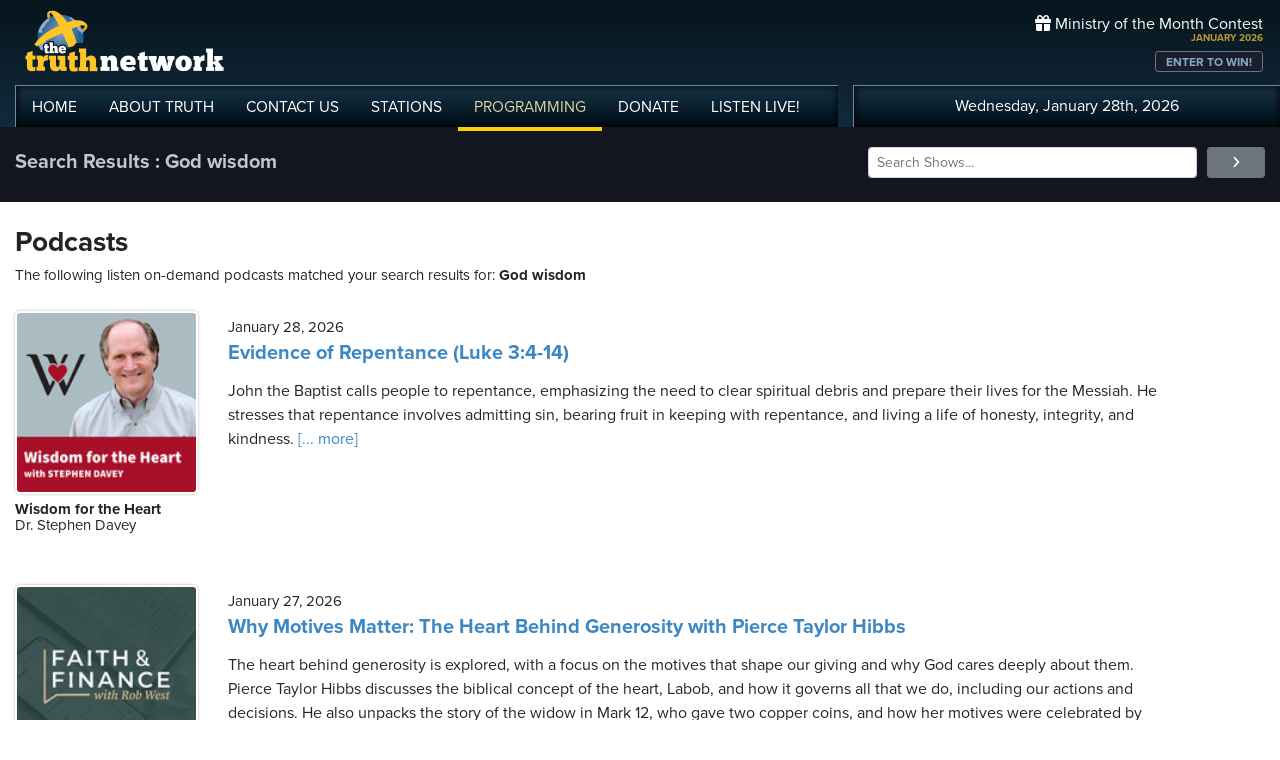

--- FILE ---
content_type: text/html; charset=UTF-8
request_url: https://www.truthnetwork.com/search/God_wisdom/
body_size: 18410
content:
<!doctype html>
<html lang="en">
<head>
<title>Truth Network Podcasts : God wisdom</title>
<meta name="viewport" content="width=device-width, initial-scale=1, maximum-scale=1, user-scalable=no">
<meta property="og:description" content="God wisdom Search Results">
<meta property="og:title" content="Truth Network Podcasts : God wisdom">
<meta property="og:url" content="<br />
<b>Warning</b>:  Undefined variable $baseURL in <b>/chroot/home/truthnet/truthnetwork.com/html/views/search.php</b> on line <b>33</b><br />
<br />
<b>Deprecated</b>:  htmlspecialchars(): Passing null to parameter #1 ($string) of type string is deprecated in <b>/chroot/home/truthnet/truthnetwork.com/html/views/search.php</b> on line <b>33</b><br />
/tag/God wisdom/">
<meta property="og:type" content="website">

<meta name="apple-itunes-app" content="app-id=704388905">

<!-- Robots Meta Tag -->
<meta name="robots" content="index, follow, max-snippet:-1, max-image-preview:large, max-video-preview:-1">

<!-- Resource Hints for Performance -->
<link rel="preconnect" href="https://www.googletagmanager.com">
<link rel="preconnect" href="https://fonts.googleapis.com">
<link rel="preconnect" href="https://use.typekit.net">
<link rel="dns-prefetch" href="https://stackpath.bootstrapcdn.com">
<link rel="dns-prefetch" href="https://code.jquery.com">
<link rel="dns-prefetch" href="https://cdn.jsdelivr.net">

<!-- Global site tag (gtag.js) - Google Analytics -->
<script async src="https://www.googletagmanager.com/gtag/js?id=UA-65932314-1"></script>
<script>
  window.dataLayer = window.dataLayer || [];
  function gtag(){dataLayer.push(arguments);}
  gtag('js', new Date());

  gtag('config', 'UA-65932314-1');
</script>
<link rel="icon" sizes="144x144" href="/img/favicon.png">
<link rel="stylesheet" href="https://stackpath.bootstrapcdn.com/bootstrap/4.5.2/css/bootstrap.min.css" integrity="sha384-JcKb8q3iqJ61gNV9KGb8thSsNjpSL0n8PARn9HuZOnIxN0hoP+VmmDGMN5t9UJ0Z" crossorigin="anonymous">
<link rel="stylesheet" href="https://fonts.googleapis.com/css2?family=Roboto+Condensed:wght@700&display=swap">
<link rel="stylesheet" href="/css/featherlight.min.css">
<link rel="stylesheet" href="https://use.typekit.net/iie5irr.css">

<link rel="stylesheet" href="/css/style.css">
<link rel="stylesheet" href="/css/lightslider.css">
<link rel="stylesheet" href="/css/style.css">

<style>
	.breads { color: #fff; font-size: 20px; font-weight: bold; }
	.breads { color: #c1c5d1; font-size: 20px; font-weight: bold; }
	.pc_title { font-size: 20px; font-weight: 600; line-height: 20px; }
	.pc_host { font-size: 15px; font-weight: 400; line-height: 16px; margin-top: 0px;}	
	.pc_name { font-size: 15px; font-weight: 700; line-height: 16px; margin-top: 7px;}	
	.showimg { border-radius: 5px; border: 2px #fff solid; }	
	.toparea { background-color: #131621; padding: 20px 0px  }	
	
	.buttons a { font-size: 11px; font-weight: bold; padding: 3px 10px; border-radius: 4px; color: #fff; background-color: #5180a3;}
	.buttons a:hover { background-color: #191d2c; text-decoration: none;}
</style>

</head>

<body>
	
<!-- // START mobile menu -->
<div id="mySidenav" class="sidenav text-center">
	<a href="javascript:void(0)" class="closebtn" onclick="closeNav();"><i class="fas fa-times-circle"></i></a>
	  
	<div class="mb-3">
		<a href="/"><img src="/img/truth-network-logo-retina.png" width="202" alt="The Truth Network Radio" /></a>
	</div>
	
	<ul class="mobileMenu nav justify-content-center" >
		<li class="nav-item"><a href="/"><i class="fa fa-home"></i><span>Home</span></a></li>
		<li class="nav-item"><a href="/about/"><i class="far fa-question-circle"></i><span>About Us</span></a></li>
		<li class="nav-item"><a href="/stations/"><i class="fas fa-broadcast-tower"></i><span>Stations</span></a></li>
		<li class="nav-item"><a href="/programming/"><i class="fas fa-microphone-alt"></i><span>Programming</span></a></li>
		<li class="nav-item"><a href="/ondemand/recent/"><i class="fas fa-rss"></i><span>Podcasts</span></a></li>
		<li class="nav-item"><a class="radioPlayer" href="https://broadcast.truthnetwork.com/play.lasso?p=wtru">
			<i class="far fa-play-circle"></i><span>Listen Live</span></a>
		</li>
	</ul>
	  
	<div class="userlinks mt-5">
		Wednesday, January 28th, 2026<!--
		<span class="pr-2">Welcome, Guest!</span>
		<a href="/login/">Login or Create an Account</a>-->
		
			</div>  
	 		 
</div>
<!-- // END mobile menu // -->

<!-- // START desktop menu // -->
<section class="headerbkg">
<div class="truthcontainer">
    <div class="row">
	    
	   <div class="col col-7 col-lg-8">
		    
	        <div class="logo">
		        <a href="/"><img src="/img/truth-network-logo-retina.png" width="202" alt="Truth Network Radio" /></a>
		        		    </div>
		    
			<div class="navbar main-menu d-none d-lg-block">
				
		        <ul class="nav">
			        <li class="nav-item hidehome">
			        	<a class="nav-link " href="/">HOME</a>
			        </li>
			      
			        <li class="nav-item dropdown">
					    <a href="/about/"  class="dropdown-toggle nav-link ">
						    ABOUT<span class="hide"> TRUTH</span>
						</a>
						<ul class="dropdown-menu">
					    	<li><a href="/about/">About Us</a></li>
							<li><a href="/about/advertise/">Advertising</a></li>
							<li><a href="/about/syndication/">Syndication</a></li>
							<li><a href="/about/doctrine/">Our Doctrine</a></li>
							<li><a href="/about/privacy/">Privacy</a></li>
							<li><a href="/about/contest-rules/">Contest Rules</a></li>
							<li><a href="/about/fcc/">FCC Public Files</a></li>
						</ul>
			        </li>
					
					<li class="nav-item">
						<a class="nav-link " href="/contact-us/">
							CONTACT<span class="hide"> US</span>
						</a>
					</li>
					
			        <li class="nav-item dropdown">
			        	<a class="nav-link " href="/stations/">STATIONS</a>
						<ul class="dropdown-menu" style="width: 240px;">							
							<li><a href="/station/wtru/">Truth Triad (NC)</a></li>							
							<li><a href="/station/wcru/">Truth Charlotte (NC)</a></li>							
							<li><a href="/station/wdru/">Truth Triangle (NC)</a></li>							
							<li><a href="/station/wtkd/">Truth Dayton (OH)</a></li>							
							<li><a href="/station/kutr/">Truth Salt Lake City (UT)</a></li>							
							<li><a href="/station/wles/">Truth Richmond (VA)</a></li>							
							<li><a href="/station/wtod/">Truth Toledo (OH)</a></li>							
							<li><a href="/station/wkhf/">Truth Lynchburg (VA)</a></li>							
							<li><a href="/station/wkvg/">Truth Greenville (SC)</a></li>							
							<li><a href="/station/wlxk/">Truth Spartanburg (SC)</a></li>							
							<li><a href="/station/wpol/">The Light - Triad (NC)</a></li>							
							<li><a href="/station/wsts/">The Cross Fairmont (NC)</a></li>							
							<li><a href="/station/wtsb/">The Cross S. Raleigh (NC)</a></li>							
							<li><a href="/station/wpet/">WPET Greensboro</a></li>						
						</ul>
					</li>
					
			        <li class="nav-item dropdown">
			      		<a class="nav-link active" href="#">
				      		PROGRAMMING
				      	</a>
					  	<ul class="dropdown-menu" style="width: 240px;">
						  						    	<li><a href="/programming/">All Truth Programs</a></li>
							<li><a href="/ondemand/recent/">Recent Podcast Shows</a></li>
						</ul>
					</li>
					
			        <li class="nav-item">
			        	<a class="nav-link " href="/donate/">
				        	DONATE
				        </a>
				    </li>
				    
			        <li class="nav-item">
			        	<a class="nav-link radioPlayer" href="https://broadcast.truthnetwork.com/play.lasso?p=wtru">
				        	LISTEN<span class="hide"> LIVE</span>!
				        </a>
				    </li>
		        </ul> 
	        </div>
	    </div>
	    
	    <div class="col col-5 d-lg-none" style="text-align: right; padding-top: 32px">
		  	<a onclick="openNav();" href="#">
			  	<i class="fas fa-bars" style="color: #b6bfd2; font-size: 32px; padding-right: 17px;"></i>
			</a>
		</div>
	    
	    
	    <!-- START desktop account area -->
	    
	    <div class="col col-12 col-lg-4 d-none d-lg-block">
		    <div class="momheader">   			      
		        <div class="text-right">
					<div class="momhead"><i class="fas fa-gift"></i> Ministry of the Month Contest</div>
					<div class="momdate">JANUARY 2026</div>
					<a class="btn btn-sm btn-outline-secondary momlink" href="/mom/">ENTER TO WIN!</a>
				</div> 
			</div> 
		
			<div class="account-menu p-2 d-none d-sm-block">
				 <div class="userlinks text-center">
					Wednesday, January 28th, 2026						<!--<span class="pr-2">Welcome<span class="hide">, Guest</span>!</span>
						<a href="/login/">Login or Create Account</a>-->
									 </div>  
			</div>
			
	    </div>
	    
	    <!-- END desktop account area -->
	    
    </div>
</div>
</section> 
<!-- // END DESKTOP HEADER -->

<!-- end header -->

<!-- content area -->

<section class="toparea">
<div class="truthcontainer">
	<div class="row">
		<div class="col-lg-8">
			<div class="breads">
				Search Results : God wisdom			</div>
		</div>
		<div class="col-lg-4 "> 
				<form action="/search.php" method="get">
	<div class="form-row align-items-center">
		<div class="col-10">
			<input type="text" name="search"
					class="form-control form-control-sm mb-1"
					id="inlineFormInput"
					placeholder="Search Shows..." style="width: 100%">
		</div>
		<div class="col-2">
	      <button type="submit" class="btn btn-sm btn-secondary mb-1" style="width: 100%"><i class="fas fa-angle-right"></i></button>
	    </div>
	</div>
</form>		</div>

	</div>
</div>
</section>


<div class="truthcontainer">
<div class="row py-4 ">

	<div class="col-12">
		
					
		
					
				<div class="row">
			<div class="col-12">
				<h3>Podcasts</h3>
				<div class="pc_host">The following listen on-demand podcasts matched your search results for: <b>God wisdom</b> </div>
			</div>
		</div>
				
		<div class="row mt-4" id="podcast-results">
						<div class="col-12 mt-1">
				 <div class="row">
					 <div class="col-3 col-md-3 col-xl-2 mb-5">
						 <a href="https://www.truthnetwork.com/show/wisdom-for-the-heart-dr-stephen-davey/114377/"><img class="sdw showimg" src="https://broadcast.truthcdn.com/_img/shows150/68688e23bff1e_show_85_1751682595.jpg" width="100%" alt="Wisdom for the Heart Podcast Logo"></a>
						 <div class="pc_name">
							Wisdom for the Heart						</div>
					 							<div class="pc_host">
							Dr. Stephen Davey						</div>
					    					 </div>
					 <div class="col-9 pt-2">
						 <div class="pc_host">
						 	January 28, 2026					 	</div>
					 	<div class="pc_title mt-2">
						 	<a href="https://www.truthnetwork.com/show/wisdom-for-the-heart-dr-stephen-davey/114377/">Evidence of Repentance (Luke 3:4-14)</a>
					 	</div>
					 	<div class="text mt-3">John the Baptist calls people to repentance, emphasizing the need to clear spiritual debris and prepare their lives for the Messiah. He stresses that repentance involves admitting sin, bearing fruit in keeping with repentance, and living a life of honesty, integrity, and kindness.<a href='https://www.truthnetwork.com/show/wisdom-for-the-heart-dr-stephen-davey/114377/'> [... more]</a></div>
					 	
					 </div>
				 </div>
				</div>
				
						<div class="col-12 mt-1">
				 <div class="row">
					 <div class="col-3 col-md-3 col-xl-2 mb-5">
						 <a href="https://www.truthnetwork.com/show/faith-and-finance-rob-west/114341/"><img class="sdw showimg" src="https://broadcast.truthcdn.com/_img/shows150/667ca36ed022b_faithandfinance.jpg" width="100%" alt="Faith And Finance Podcast Logo"></a>
						 <div class="pc_name">
							Faith And Finance						</div>
					 							<div class="pc_host">
							Rob West						</div>
					    					 </div>
					 <div class="col-9 pt-2">
						 <div class="pc_host">
						 	January 27, 2026					 	</div>
					 	<div class="pc_title mt-2">
						 	<a href="https://www.truthnetwork.com/show/faith-and-finance-rob-west/114341/">Why Motives Matter: The Heart Behind Generosity with Pierce Taylor Hibbs</a>
					 	</div>
					 	<div class="text mt-3">The heart behind generosity is explored, with a focus on the motives that shape our giving and why God cares deeply about them. Pierce Taylor Hibbs discusses the biblical concept of the heart, Labob, and how it governs all that we do, including our actions and decisions. He also unpacks the story of the widow in Mark 12, who gave two copper coins, and how her motives were celebrated by Jesus.<a href='https://www.truthnetwork.com/show/faith-and-finance-rob-west/114341/'> [... more]</a></div>
					 	
					 </div>
				 </div>
				</div>
				
						<div class="col-12 mt-1">
				 <div class="row">
					 <div class="col-3 col-md-3 col-xl-2 mb-5">
						 <a href="https://www.truthnetwork.com/show/wisdom-for-the-heart-dr-stephen-davey/114325/"><img class="sdw showimg" src="https://broadcast.truthcdn.com/_img/shows150/68688e23bff1e_show_85_1751682595.jpg" width="100%" alt="Wisdom for the Heart Podcast Logo"></a>
						 <div class="pc_name">
							Wisdom for the Heart						</div>
					 							<div class="pc_host">
							Dr. Stephen Davey						</div>
					    					 </div>
					 <div class="col-9 pt-2">
						 <div class="pc_host">
						 	January 27, 2026					 	</div>
					 	<div class="pc_title mt-2">
						 	<a href="https://www.truthnetwork.com/show/wisdom-for-the-heart-dr-stephen-davey/114325/">The World that Missed the Messiah (Luke 3:1-3)</a>
					 	</div>
					 	<div class="text mt-3">In the midst of a corrupt political and religious world, John the Baptist emerges as a voice of truth, calling for repentance and forgiveness. His message is one of hope and salvation, but it&#039;s met with resistance and rejection. As we explore the setting of John&#039;s ministry, we&#039;re reminded that the progress of the gospel doesn&#039;t depend on the aid of the world, and that the darkness and depravity of our culture can be the perfect setting for another Reformation.<a href='https://www.truthnetwork.com/show/wisdom-for-the-heart-dr-stephen-davey/114325/'> [... more]</a></div>
					 	
					 </div>
				 </div>
				</div>
				
						<div class="col-12 mt-1">
				 <div class="row">
					 <div class="col-3 col-md-3 col-xl-2 mb-5">
						 <a href="https://www.truthnetwork.com/show/alex-mcfarland-show-alex-mcfarland/114328/"><img class="sdw showimg" src="https://broadcast.truthcdn.com/_img/shows150/635931a2187e9_alexmcfarland.png" width="100%" alt="Alex McFarland Show Podcast Logo"></a>
						 <div class="pc_name">
							Alex McFarland Show						</div>
					 							<div class="pc_host">
							Alex McFarland						</div>
					    					 </div>
					 <div class="col-9 pt-2">
						 <div class="pc_host">
						 	January 27, 2026					 	</div>
					 	<div class="pc_title mt-2">
						 	<a href="https://www.truthnetwork.com/show/alex-mcfarland-show-alex-mcfarland/114328/">198-The Case Against Annihilation: Does the Soul Cease to Exist?</a>
					 	</div>
					 	<div class="text mt-3">The Bible presents hell as a real and tangible place of eternal suffering, where the soul or spirit is forever separated from God. The concept of hell is often misunderstood, with some believing it&#039;s a temporary punishment or annihilation. However, the Bible clearly teaches that hell is a place of everlasting destruction and exclusion from God&#039;s presence, where people will suffer sensory pain and the loss of God&#039;s vision and presence forever.<a href='https://www.truthnetwork.com/show/alex-mcfarland-show-alex-mcfarland/114328/'> [... more]</a></div>
					 	
					 </div>
				 </div>
				</div>
				
						<div class="col-12 mt-1">
				 <div class="row">
					 <div class="col-3 col-md-3 col-xl-2 mb-5">
						 <a href="https://www.truthnetwork.com/show/hope-for-the-caregiver-peter-rosenberger/114302/"><img class="sdw showimg" src="https://broadcast.truthcdn.com/_img/shows150/686ad6e8dc694_PODCAST_HEADER_1400_1400_10-31-2024-20250106-hlptz6edpx.png" width="100%" alt="Hope for the Caregiver Podcast Logo"></a>
						 <div class="pc_name">
							Hope for the Caregiver						</div>
					 							<div class="pc_host">
							Peter Rosenberger						</div>
					    					 </div>
					 <div class="col-9 pt-2">
						 <div class="pc_host">
						 	January 26, 2026					 	</div>
					 	<div class="pc_title mt-2">
						 	<a href="https://www.truthnetwork.com/show/hope-for-the-caregiver-peter-rosenberger/114302/">Caregiving, Alignment and Endurance</a>
					 	</div>
					 	<div class="text mt-3">Caregivers often struggle with the emotional weight of their responsibilities, but it&#039;s essential to prioritize their own well-being and seek support. A key concept in caregiving is alignment, not just physical but also emotional and spiritual. It&#039;s about recognizing the limitations and needs of both the caregiver and the care recipient, and making intentional decisions to ensure a sustainable and healthy caregiving journey. This requires patience, competence, and a willingness to adapt and learn, just like the process of prosthetic limb alignment. By embracing this mindset, caregivers can find hope and resilience in the midst of challenging circumstances, and ultimately, achieve a more balanced and fulfilling life.<a href='https://www.truthnetwork.com/show/hope-for-the-caregiver-peter-rosenberger/114302/'> [... more]</a></div>
					 	
					 </div>
				 </div>
				</div>
				
						<div class="col-12 mt-1">
				 <div class="row">
					 <div class="col-3 col-md-3 col-xl-2 mb-5">
						 <a href="https://www.truthnetwork.com/show/faith-and-finance-rob-west/114290/"><img class="sdw showimg" src="https://broadcast.truthcdn.com/_img/shows150/667ca36ed022b_faithandfinance.jpg" width="100%" alt="Faith And Finance Podcast Logo"></a>
						 <div class="pc_name">
							Faith And Finance						</div>
					 							<div class="pc_host">
							Rob West						</div>
					    					 </div>
					 <div class="col-9 pt-2">
						 <div class="pc_host">
						 	January 26, 2026					 	</div>
					 	<div class="pc_title mt-2">
						 	<a href="https://www.truthnetwork.com/show/faith-and-finance-rob-west/114290/">Our Ultimate Treasure: Why We Give</a>
					 	</div>
					 	<div class="text mt-3">Generosity flows from a place of grace, not guilt or fear, and is an overflow of the gospel. Christians give because God has already been generous with them, and generosity is an act of trust in God&#039;s provision. A biblical perspective on money and wealth can impact our day-to-day lives, and faithful stewardship involves managing money, time, and resources in a way that honors God.<a href='https://www.truthnetwork.com/show/faith-and-finance-rob-west/114290/'> [... more]</a></div>
					 	
					 </div>
				 </div>
				</div>
				
						<div class="col-12 mt-1">
				 <div class="row">
					 <div class="col-3 col-md-3 col-xl-2 mb-5">
						 <a href="https://www.truthnetwork.com/show/wisdom-for-the-heart-dr-stephen-davey/114277/"><img class="sdw showimg" src="https://broadcast.truthcdn.com/_img/shows150/68688e23bff1e_show_85_1751682595.jpg" width="100%" alt="Wisdom for the Heart Podcast Logo"></a>
						 <div class="pc_name">
							Wisdom for the Heart						</div>
					 							<div class="pc_host">
							Dr. Stephen Davey						</div>
					    					 </div>
					 <div class="col-9 pt-2">
						 <div class="pc_host">
						 	January 26, 2026					 	</div>
					 	<div class="pc_title mt-2">
						 	<a href="https://www.truthnetwork.com/show/wisdom-for-the-heart-dr-stephen-davey/114277/">Realization! (Luke 2:39-52)</a>
					 	</div>
					 	<div class="text mt-3">Jesus&#039; life is a demonstration of wisdom and graciousness, and his relationship with God as Father is a central theme. As a 12-year-old, Jesus is found in the temple, surrounded by leading men, and his understanding and answers amaze them. The concept of Jesus as the Son of God is explored, and the terminology of father and son is examined to understand Jesus&#039; divinity and relationship with God.<a href='https://www.truthnetwork.com/show/wisdom-for-the-heart-dr-stephen-davey/114277/'> [... more]</a></div>
					 	
					 </div>
				 </div>
				</div>
				
						<div class="col-12 mt-1">
				 <div class="row">
					 <div class="col-3 col-md-3 col-xl-2 mb-5">
						 <a href="https://www.truthnetwork.com/show/faith-and-finance-rob-west/114206/"><img class="sdw showimg" src="https://broadcast.truthcdn.com/_img/shows150/667ca36ed022b_faithandfinance.jpg" width="100%" alt="Faith And Finance Podcast Logo"></a>
						 <div class="pc_name">
							Faith And Finance						</div>
					 							<div class="pc_host">
							Rob West						</div>
					    					 </div>
					 <div class="col-9 pt-2">
						 <div class="pc_host">
						 	January 23, 2026					 	</div>
					 	<div class="pc_title mt-2">
						 	<a href="https://www.truthnetwork.com/show/faith-and-finance-rob-west/114206/">Why Tracking Your Generosity Matters with Dr. Art Rainer</a>
					 	</div>
					 	<div class="text mt-3">Tracking generosity is a simple yet powerful practice that can shape your heart and strengthen your stewardship. According to scripture, our first financial act is to give, and generosity is our financial priority. By tracking our generosity, we can ensure we&#039;re chasing after it more aggressively, manage it intentionally, and see the impact it has on lives changed for eternity.<a href='https://www.truthnetwork.com/show/faith-and-finance-rob-west/114206/'> [... more]</a></div>
					 	
					 </div>
				 </div>
				</div>
				
						<div class="col-12 mt-1">
				 <div class="row">
					 <div class="col-3 col-md-3 col-xl-2 mb-5">
						 <a href="https://www.truthnetwork.com/show/wisdom-for-the-heart-dr-stephen-davey/114191/"><img class="sdw showimg" src="https://broadcast.truthcdn.com/_img/shows150/68688e23bff1e_show_85_1751682595.jpg" width="100%" alt="Wisdom for the Heart Podcast Logo"></a>
						 <div class="pc_name">
							Wisdom for the Heart						</div>
					 							<div class="pc_host">
							Dr. Stephen Davey						</div>
					    					 </div>
					 <div class="col-9 pt-2">
						 <div class="pc_host">
						 	January 23, 2026					 	</div>
					 	<div class="pc_title mt-2">
						 	<a href="https://www.truthnetwork.com/show/wisdom-for-the-heart-dr-stephen-davey/114191/">Presentation! (Luke 2:21-38)</a>
					 	</div>
					 	<div class="text mt-3">Jesus meets Moses, the law, and Simeon, a righteous and devout man who has been waiting for the Messiah. Mary and Joseph follow the law by circumcising Jesus and presenting him to the Lord, and they offer sacrifices for purification. Simeon recognizes Jesus as the Messiah and blesses God, while Anna, a prophetess, also recognizes Jesus as the Messiah and speaks of Him to all who were waiting for the redemption of Jerusalem.<a href='https://www.truthnetwork.com/show/wisdom-for-the-heart-dr-stephen-davey/114191/'> [... more]</a></div>
					 	
					 </div>
				 </div>
				</div>
				
						<div class="col-12 mt-1">
				 <div class="row">
					 <div class="col-3 col-md-3 col-xl-2 mb-5">
						 <a href="https://www.truthnetwork.com/show/faith-and-finance-rob-west/114154/"><img class="sdw showimg" src="https://broadcast.truthcdn.com/_img/shows150/667ca36ed022b_faithandfinance.jpg" width="100%" alt="Faith And Finance Podcast Logo"></a>
						 <div class="pc_name">
							Faith And Finance						</div>
					 							<div class="pc_host">
							Rob West						</div>
					    					 </div>
					 <div class="col-9 pt-2">
						 <div class="pc_host">
						 	January 22, 2026					 	</div>
					 	<div class="pc_title mt-2">
						 	<a href="https://www.truthnetwork.com/show/faith-and-finance-rob-west/114154/">How to Start Small in Investing with Mark Biller</a>
					 	</div>
					 	<div class="text mt-3">Building a solid financial foundation is crucial for starting to invest, and understanding the benefits of workplace retirement plans, such as tax advantages and employer matching, can help individuals get started on the right path. Mark Biller, Executive Editor at Sound Mind Investing, shares practical advice on how to begin investing, including the importance of starting small, staying consistent, and keeping it simple with index funds.<a href='https://www.truthnetwork.com/show/faith-and-finance-rob-west/114154/'> [... more]</a></div>
					 	
					 </div>
				 </div>
				</div>
				
						<div class="col-12 mt-1">
				 <div class="row">
					 <div class="col-3 col-md-3 col-xl-2 mb-5">
						 <a href="https://www.truthnetwork.com/show/insight-for-living-chuck-swindoll/114152/"><img class="sdw showimg" src="https://broadcast.truthcdn.com/_img/shows150/xPENmnc3eWY08dfUDyTXkHrFO5wGSh.jpg" width="100%" alt="Insight for Living Podcast Logo"></a>
						 <div class="pc_name">
							Insight for Living						</div>
					 							<div class="pc_host">
							Chuck Swindoll						</div>
					    					 </div>
					 <div class="col-9 pt-2">
						 <div class="pc_host">
						 	January 22, 2026					 	</div>
					 	<div class="pc_title mt-2">
						 	<a href="https://www.truthnetwork.com/show/insight-for-living-chuck-swindoll/114152/">A Time for Strong Resolve, Part 1</a>
					 	</div>
					 	<div class="text mt-3">Chuck Swindahl warns that the enemy is hard at work in the church, cutting the feet out from under individuals who were once strong in the pulpit. He emphasizes the need for strong resolve and courage to stand against the enemy&#039;s attacks, and encourages leaders to model truth and authenticity, patterning their lives after Jesus Christ.<a href='https://www.truthnetwork.com/show/insight-for-living-chuck-swindoll/114152/'> [... more]</a></div>
					 	
					 </div>
				 </div>
				</div>
				
						<div class="col-12 mt-1">
				 <div class="row">
					 <div class="col-3 col-md-3 col-xl-2 mb-5">
						 <a href="https://www.truthnetwork.com/show/wisdom-for-the-heart-dr-stephen-davey/114140/"><img class="sdw showimg" src="https://broadcast.truthcdn.com/_img/shows150/68688e23bff1e_show_85_1751682595.jpg" width="100%" alt="Wisdom for the Heart Podcast Logo"></a>
						 <div class="pc_name">
							Wisdom for the Heart						</div>
					 							<div class="pc_host">
							Dr. Stephen Davey						</div>
					    					 </div>
					 <div class="col-9 pt-2">
						 <div class="pc_host">
						 	January 22, 2026					 	</div>
					 	<div class="pc_title mt-2">
						 	<a href="https://www.truthnetwork.com/show/wisdom-for-the-heart-dr-stephen-davey/114140/">Incarnation! (Luke 2:1-20)</a>
					 	</div>
					 	<div class="text mt-3">The birth of Jesus Christ is set against the backdrop of Caesar Augustus&#039;s decree, which required a census of the Roman Empire. However, God is ultimately in control, orchestrating events to bring about the fulfillment of prophecy and the birth of the Messiah. The shepherds, who were considered ceremonially unclean, are chosen to be the first human evangelists, delivering the good news of Jesus&#039; birth to others, and their example serves as a model for biblical leadership and evangelism.<a href='https://www.truthnetwork.com/show/wisdom-for-the-heart-dr-stephen-davey/114140/'> [... more]</a></div>
					 	
					 </div>
				 </div>
				</div>
				
						<div class="col-12 mt-1">
				 <div class="row">
					 <div class="col-3 col-md-3 col-xl-2 mb-5">
						 <a href="https://www.truthnetwork.com/show/destined-for-victory-pastor-paul-sheppard/114090/"><img class="sdw showimg" src="https://broadcast.truthcdn.com/_img/shows150/5f836ef807ecd_1400x1400.jpg" width="100%" alt="Destined for Victory Podcast Logo"></a>
						 <div class="pc_name">
							Destined for Victory						</div>
					 							<div class="pc_host">
							Pastor Paul Sheppard						</div>
					    					 </div>
					 <div class="col-9 pt-2">
						 <div class="pc_host">
						 	January 21, 2026					 	</div>
					 	<div class="pc_title mt-2">
						 	<a href="https://www.truthnetwork.com/show/destined-for-victory-pastor-paul-sheppard/114090/">Loving Others the Way God Loves Us pt. 3 (cont&#039;d)</a>
					 	</div>
					 	<div class="text mt-3">Living as children of the light involves understanding God&#039;s love and the consequences of sin. Repentance is key to a clean conscience and a life of wisdom and understanding. The Holy Spirit guides us to live deliberately and intentionally, making the most of every opportunity. We must stay under the influence of the Spirit, avoiding the pitfalls of drunkenness and instead seeking to be filled with the Spirit, allowing God to have his way in our lives.<a href='https://www.truthnetwork.com/show/destined-for-victory-pastor-paul-sheppard/114090/'> [... more]</a></div>
					 	
					 </div>
				 </div>
				</div>
				
						<div class="col-12 mt-1">
				 <div class="row">
					 <div class="col-3 col-md-3 col-xl-2 mb-5">
						 <a href="https://www.truthnetwork.com/show/science-scripture-salvation-john-morris/114098/"><img class="sdw showimg" src="https://broadcast.truthcdn.com/_img/shows150/686a9c9f6fc4f_Science_Scripture_Salvation_Stage.png" width="100%" alt="Science, Scripture &amp; Salvation Podcast Logo"></a>
						 <div class="pc_name">
							Science, Scripture &amp; Salvation						</div>
					 							<div class="pc_host">
							John Morris						</div>
					    					 </div>
					 <div class="col-9 pt-2">
						 <div class="pc_host">
						 	January 21, 2026					 	</div>
					 	<div class="pc_title mt-2">
						 	<a href="https://www.truthnetwork.com/show/science-scripture-salvation-john-morris/114098/">The Prayer of Moses</a>
					 	</div>
					 	<div class="text mt-3">Moses&#039; dying song, Psalm 90, reflects on his life&#039;s work and the fleeting nature of human existence, contrasting it with the eternal and unchanging God.<a href='https://www.truthnetwork.com/show/science-scripture-salvation-john-morris/114098/'> [... more]</a></div>
					 	
					 </div>
				 </div>
				</div>
				
						<div class="col-12 mt-1">
				 <div class="row">
					 <div class="col-3 col-md-3 col-xl-2 mb-5">
						 <a href="https://www.truthnetwork.com/show/faith-and-finance-rob-west/114100/"><img class="sdw showimg" src="https://broadcast.truthcdn.com/_img/shows150/667ca36ed022b_faithandfinance.jpg" width="100%" alt="Faith And Finance Podcast Logo"></a>
						 <div class="pc_name">
							Faith And Finance						</div>
					 							<div class="pc_host">
							Rob West						</div>
					    					 </div>
					 <div class="col-9 pt-2">
						 <div class="pc_host">
						 	January 21, 2026					 	</div>
					 	<div class="pc_title mt-2">
						 	<a href="https://www.truthnetwork.com/show/faith-and-finance-rob-west/114100/">Finding Affordable Healthcare in Uncertain Times with Lauren Gajdek</a>
					 	</div>
					 	<div class="text mt-3">Economic uncertainty and rising healthcare costs can amplify stress for households and retirees. Lauren Guideck from Christian Healthcare Ministries shares practical ways to ease anxiety and explains how health cost sharing works as an alternative to traditional health insurance. Meanwhile, a listener asks about financing a nonprofit&#039;s property purchase and another questions about protecting a large deposit with FDIC insurance.<a href='https://www.truthnetwork.com/show/faith-and-finance-rob-west/114100/'> [... more]</a></div>
					 	
					 </div>
				 </div>
				</div>
				
						<div class="col-12 mt-1">
				 <div class="row">
					 <div class="col-3 col-md-3 col-xl-2 mb-5">
						 <a href="https://www.truthnetwork.com/show/wisdom-for-the-heart-dr-stephen-davey/114089/"><img class="sdw showimg" src="https://broadcast.truthcdn.com/_img/shows150/68688e23bff1e_show_85_1751682595.jpg" width="100%" alt="Wisdom for the Heart Podcast Logo"></a>
						 <div class="pc_name">
							Wisdom for the Heart						</div>
					 							<div class="pc_host">
							Dr. Stephen Davey						</div>
					    					 </div>
					 <div class="col-9 pt-2">
						 <div class="pc_host">
						 	January 21, 2026					 	</div>
					 	<div class="pc_title mt-2">
						 	<a href="https://www.truthnetwork.com/show/wisdom-for-the-heart-dr-stephen-davey/114089/">Anticipation! (Luke 1:57-80)</a>
					 	</div>
					 	<div class="text mt-3">The story of Zachariah&#039;s encounter with Gabriel and the birth of John the Baptist is a powerful reminder of the coming Messiah. Zachariah&#039;s song of prophecy, filled with Old Testament passages and allusions, foretells the ministry of his son, who will prepare the way for the Messiah. The Messiah&#039;s ministry will bring light to those in darkness, rescue those facing death and judgment, and give inner peace to those who have none.<a href='https://www.truthnetwork.com/show/wisdom-for-the-heart-dr-stephen-davey/114089/'> [... more]</a></div>
					 	
					 </div>
				 </div>
				</div>
				
						<div class="col-12 mt-1">
				 <div class="row">
					 <div class="col-3 col-md-3 col-xl-2 mb-5">
						 <a href="https://www.truthnetwork.com/show/faith-and-finance-rob-west/114048/"><img class="sdw showimg" src="https://broadcast.truthcdn.com/_img/shows150/667ca36ed022b_faithandfinance.jpg" width="100%" alt="Faith And Finance Podcast Logo"></a>
						 <div class="pc_name">
							Faith And Finance						</div>
					 							<div class="pc_host">
							Rob West						</div>
					    					 </div>
					 <div class="col-9 pt-2">
						 <div class="pc_host">
						 	January 20, 2026					 	</div>
					 	<div class="pc_title mt-2">
						 	<a href="https://www.truthnetwork.com/show/faith-and-finance-rob-west/114048/">The Weekly Habit That Helps You Stick to Your Budget with Crystal Paine</a>
					 	</div>
					 	<div class="text mt-3">A simple weekly review of your budget can help you stay on track and make intentional financial decisions. By asking six key questions, you can identify areas for improvement and make adjustments to align your spending with your values. This approach can help you develop good financial habits and achieve your long-term goals, while also considering the impact of your financial decisions on your relationships and community.<a href='https://www.truthnetwork.com/show/faith-and-finance-rob-west/114048/'> [... more]</a></div>
					 	
					 </div>
				 </div>
				</div>
				
						<div class="col-12 mt-1">
				 <div class="row">
					 <div class="col-3 col-md-3 col-xl-2 mb-5">
						 <a href="https://www.truthnetwork.com/show/focus-on-the-family-jim-daly/114050/"><img class="sdw showimg" src="https://broadcast.truthcdn.com/_img/shows150/68688d19cf8a3_show_90_1751682329.jpg" width="100%" alt="Focus on the Family Podcast Logo"></a>
						 <div class="pc_name">
							Focus on the Family						</div>
					 							<div class="pc_host">
							Jim Daly						</div>
					    					 </div>
					 <div class="col-9 pt-2">
						 <div class="pc_host">
						 	January 20, 2026					 	</div>
					 	<div class="pc_title mt-2">
						 	<a href="https://www.truthnetwork.com/show/focus-on-the-family-jim-daly/114050/">Helping Your Child Develop Resilience (Part 1 of 2)</a>
					 	</div>
					 	<div class="text mt-3">Instilling character in children involves teaching them to bounce back from struggles and difficulties, which is known as resilience. This is a crucial aspect of parenting, as it helps children develop their spiritual and emotional well-being, enabling them to navigate life&#039;s challenges with confidence and hope.<a href='https://www.truthnetwork.com/show/focus-on-the-family-jim-daly/114050/'> [... more]</a></div>
					 	
					 </div>
				 </div>
				</div>
				
						<div class="col-12 mt-1">
				 <div class="row">
					 <div class="col-3 col-md-3 col-xl-2 mb-5">
						 <a href="https://www.truthnetwork.com/show/wisdom-for-the-heart-dr-stephen-davey/114034/"><img class="sdw showimg" src="https://broadcast.truthcdn.com/_img/shows150/68688e23bff1e_show_85_1751682595.jpg" width="100%" alt="Wisdom for the Heart Podcast Logo"></a>
						 <div class="pc_name">
							Wisdom for the Heart						</div>
					 							<div class="pc_host">
							Dr. Stephen Davey						</div>
					    					 </div>
					 <div class="col-9 pt-2">
						 <div class="pc_host">
						 	January 20, 2026					 	</div>
					 	<div class="pc_title mt-2">
						 	<a href="https://www.truthnetwork.com/show/wisdom-for-the-heart-dr-stephen-davey/114034/">Surrender! (Luke 1:26-56)</a>
					 	</div>
					 	<div class="text mt-3">Mary&#039;s encounter with the angel Gabriel sets the stage for the miraculous birth of Jesus. Despite the challenges and complications that come with being a young, poor, and inexperienced virgin, Mary surrenders to God&#039;s will, trusting in the power of faith and obedience.<a href='https://www.truthnetwork.com/show/wisdom-for-the-heart-dr-stephen-davey/114034/'> [... more]</a></div>
					 	
					 </div>
				 </div>
				</div>
				
						<div class="col-12 mt-1">
				 <div class="row">
					 <div class="col-3 col-md-3 col-xl-2 mb-5">
						 <a href="https://www.truthnetwork.com/show/alex-mcfarland-show-alex-mcfarland/114037/"><img class="sdw showimg" src="https://broadcast.truthcdn.com/_img/shows150/635931a2187e9_alexmcfarland.png" width="100%" alt="Alex McFarland Show Podcast Logo"></a>
						 <div class="pc_name">
							Alex McFarland Show						</div>
					 							<div class="pc_host">
							Alex McFarland						</div>
					    					 </div>
					 <div class="col-9 pt-2">
						 <div class="pc_host">
						 	January 20, 2026					 	</div>
					 	<div class="pc_title mt-2">
						 	<a href="https://www.truthnetwork.com/show/alex-mcfarland-show-alex-mcfarland/114037/">197-Wisdom that Begins with God</a>
					 	</div>
					 	<div class="text mt-3">The Bible&#039;s book of wisdom, Proverbs, teaches us to seek God&#039;s guidance and follow His Word, which is the beginning of wisdom. We are to trust in the Lord and not lean on our own understanding, and God will direct our paths. Wisdom is to see life from God&#039;s perspective, and it is a scarce commodity in a world filled with information. We are to build our lives on what God&#039;s Word says, follow God&#039;s Word, seek God&#039;s will, acknowledge God&#039;s ownership, submit to God&#039;s correction, and maintain God&#039;s perspective.<a href='https://www.truthnetwork.com/show/alex-mcfarland-show-alex-mcfarland/114037/'> [... more]</a></div>
					 	
					 </div>
				 </div>
				</div>
				
						<div class="col-12 mt-1 hidden-podcast" style="display:none;">
				 <div class="row">
					 <div class="col-3 col-md-3 col-xl-2 mb-5">
						 <a href="https://www.truthnetwork.com/show/focus-on-the-family-jim-daly/114011/"><img class="sdw showimg" src="https://broadcast.truthcdn.com/_img/shows150/68688d19cf8a3_show_90_1751682329.jpg" width="100%" alt="Focus on the Family Podcast Logo"></a>
						 <div class="pc_name">
							Focus on the Family						</div>
					 							<div class="pc_host">
							Jim Daly						</div>
					    					 </div>
					 <div class="col-9 pt-2">
						 <div class="pc_host">
						 	January 19, 2026					 	</div>
					 	<div class="pc_title mt-2">
						 	<a href="https://www.truthnetwork.com/show/focus-on-the-family-jim-daly/114011/">Building Racial Harmony in Our Communities</a>
					 	</div>
					 	<div class="text mt-3">Carrie Casey shares a powerful message about loving our neighbor regardless of their background or skin color, emphasizing the importance of faith, biblical wisdom, and human connection in overcoming life&#039;s challenges.<a href='https://www.truthnetwork.com/show/focus-on-the-family-jim-daly/114011/'> [... more]</a></div>
					 	
					 </div>
				 </div>
				</div>
				
						<div class="col-12 mt-1 hidden-podcast" style="display:none;">
				 <div class="row">
					 <div class="col-3 col-md-3 col-xl-2 mb-5">
						 <a href="https://www.truthnetwork.com/show/faith-and-finance-rob-west/113995/"><img class="sdw showimg" src="https://broadcast.truthcdn.com/_img/shows150/667ca36ed022b_faithandfinance.jpg" width="100%" alt="Faith And Finance Podcast Logo"></a>
						 <div class="pc_name">
							Faith And Finance						</div>
					 							<div class="pc_host">
							Rob West						</div>
					    					 </div>
					 <div class="col-9 pt-2">
						 <div class="pc_host">
						 	January 19, 2026					 	</div>
					 	<div class="pc_title mt-2">
						 	<a href="https://www.truthnetwork.com/show/faith-and-finance-rob-west/113995/">Our Ultimate Treasure: Living with Margin</a>
					 	</div>
					 	<div class="text mt-3">Living with margin is essential for wise stewardship, creating space for rest, faith, and generosity. It&#039;s a spiritual discipline that involves creating room for God&#039;s provision, pace, and purposes in life, and it changes the way you give, think, and live.<a href='https://www.truthnetwork.com/show/faith-and-finance-rob-west/113995/'> [... more]</a></div>
					 	
					 </div>
				 </div>
				</div>
				
						<div class="col-12 mt-1 hidden-podcast" style="display:none;">
				 <div class="row">
					 <div class="col-3 col-md-3 col-xl-2 mb-5">
						 <a href="https://www.truthnetwork.com/show/wisdom-for-the-heart-dr-stephen-davey/113984/"><img class="sdw showimg" src="https://broadcast.truthcdn.com/_img/shows150/68688e23bff1e_show_85_1751682595.jpg" width="100%" alt="Wisdom for the Heart Podcast Logo"></a>
						 <div class="pc_name">
							Wisdom for the Heart						</div>
					 							<div class="pc_host">
							Dr. Stephen Davey						</div>
					    					 </div>
					 <div class="col-9 pt-2">
						 <div class="pc_host">
						 	January 19, 2026					 	</div>
					 	<div class="pc_title mt-2">
						 	<a href="https://www.truthnetwork.com/show/wisdom-for-the-heart-dr-stephen-davey/113984/">Certainty (Luke 1:21-25)</a>
					 	</div>
					 	<div class="text mt-3">The God-man who will seek and save the lost is the central figure of Christianity, as revealed in the Gospel of Luke. Luke, a converted doctor and traveling companion of the Apostle Paul, wrote the most content of the New Testament, providing a detailed account of Jesus&#039; birth, life, death, and resurrection. Through his Gospel, Luke stresses the importance of faith, authority, and control, demonstrating that even when God&#039;s authority seems unimportant, He is still in control, and even when God seems absent, He is still aware of every sorrow and longing.<a href='https://www.truthnetwork.com/show/wisdom-for-the-heart-dr-stephen-davey/113984/'> [... more]</a></div>
					 	
					 </div>
				 </div>
				</div>
				
						<div class="col-12 mt-1 hidden-podcast" style="display:none;">
				 <div class="row">
					 <div class="col-3 col-md-3 col-xl-2 mb-5">
						 <a href="https://www.truthnetwork.com/show/faith-and-finance-rob-west/113905/"><img class="sdw showimg" src="https://broadcast.truthcdn.com/_img/shows150/667ca36ed022b_faithandfinance.jpg" width="100%" alt="Faith And Finance Podcast Logo"></a>
						 <div class="pc_name">
							Faith And Finance						</div>
					 							<div class="pc_host">
							Rob West						</div>
					    					 </div>
					 <div class="col-9 pt-2">
						 <div class="pc_host">
						 	January 16, 2026					 	</div>
					 	<div class="pc_title mt-2">
						 	<a href="https://www.truthnetwork.com/show/faith-and-finance-rob-west/113905/">Who Needs a Budget? with Chad Clark</a>
					 	</div>
					 	<div class="text mt-3">A listener in Idaho discusses their rental properties, credit card debt, and lack of emergency fund with host Rob West, who offers guidance on prioritizing financial decisions, managing debt, and building a stronger financial foundation for retirement.<a href='https://www.truthnetwork.com/show/faith-and-finance-rob-west/113905/'> [... more]</a></div>
					 	
					 </div>
				 </div>
				</div>
				
						<div class="col-12 mt-1 hidden-podcast" style="display:none;">
				 <div class="row">
					 <div class="col-3 col-md-3 col-xl-2 mb-5">
						 <a href="https://www.truthnetwork.com/show/wisdom-for-the-heart-dr-stephen-davey/113887/"><img class="sdw showimg" src="https://broadcast.truthcdn.com/_img/shows150/68688e23bff1e_show_85_1751682595.jpg" width="100%" alt="Wisdom for the Heart Podcast Logo"></a>
						 <div class="pc_name">
							Wisdom for the Heart						</div>
					 							<div class="pc_host">
							Dr. Stephen Davey						</div>
					    					 </div>
					 <div class="col-9 pt-2">
						 <div class="pc_host">
						 	January 16, 2026					 	</div>
					 	<div class="pc_title mt-2">
						 	<a href="https://www.truthnetwork.com/show/wisdom-for-the-heart-dr-stephen-davey/113887/">Better Off Than We Thought</a>
					 	</div>
					 	<div class="text mt-3">Believers have taken the identity of Jesus Christ, giving them access to His benefits and inheritance. They have the completed revelation of God&#039;s word, allowing them to understand the plan of redemption and the glory of Christ. The Holy Spirit is the dynamic behind the church, and believers are the recipients of His work. Angels are fascinated by the believer&#039;s salvation and long to comprehend the glories of Christ unfolding through them.<a href='https://www.truthnetwork.com/show/wisdom-for-the-heart-dr-stephen-davey/113887/'> [... more]</a></div>
					 	
					 </div>
				 </div>
				</div>
				
						<div class="col-12 mt-1 hidden-podcast" style="display:none;">
				 <div class="row">
					 <div class="col-3 col-md-3 col-xl-2 mb-5">
						 <a href="https://www.truthnetwork.com/show/faith-and-finance-rob-west/113852/"><img class="sdw showimg" src="https://broadcast.truthcdn.com/_img/shows150/667ca36ed022b_faithandfinance.jpg" width="100%" alt="Faith And Finance Podcast Logo"></a>
						 <div class="pc_name">
							Faith And Finance						</div>
					 							<div class="pc_host">
							Rob West						</div>
					    					 </div>
					 <div class="col-9 pt-2">
						 <div class="pc_host">
						 	January 15, 2026					 	</div>
					 	<div class="pc_title mt-2">
						 	<a href="https://www.truthnetwork.com/show/faith-and-finance-rob-west/113852/">The True Path to Financial Freedom with Ron Blue</a>
					 	</div>
					 	<div class="text mt-3">Aligning finances with God&#039;s wisdom can bring lasting peace and clarity, and understanding that God owns everything can eliminate fear and invite peace. True financial freedom begins with surrender, not strategy, and a lifestyle of giving can lead us into financial freedom. Estate planning and retirement planning are also crucial aspects of managing one&#039;s finances, and generosity and giving are essential for breaking the power of money.<a href='https://www.truthnetwork.com/show/faith-and-finance-rob-west/113852/'> [... more]</a></div>
					 	
					 </div>
				 </div>
				</div>
				
						<div class="col-12 mt-1 hidden-podcast" style="display:none;">
				 <div class="row">
					 <div class="col-3 col-md-3 col-xl-2 mb-5">
						 <a href="https://www.truthnetwork.com/show/wisdom-for-the-heart-dr-stephen-davey/113840/"><img class="sdw showimg" src="https://broadcast.truthcdn.com/_img/shows150/68688e23bff1e_show_85_1751682595.jpg" width="100%" alt="Wisdom for the Heart Podcast Logo"></a>
						 <div class="pc_name">
							Wisdom for the Heart						</div>
					 							<div class="pc_host">
							Dr. Stephen Davey						</div>
					    					 </div>
					 <div class="col-9 pt-2">
						 <div class="pc_host">
						 	January 15, 2026					 	</div>
					 	<div class="pc_title mt-2">
						 	<a href="https://www.truthnetwork.com/show/wisdom-for-the-heart-dr-stephen-davey/113840/">Supernatural Joy and Genuine Love</a>
					 	</div>
					 	<div class="text mt-3">Christians are people who rejoice in the midst of difficulty, recognizing that trials are temporary, never wasteful, and always used to refine and grow genuine faith. They love and follow an invisible deity, believing in a God they cannot see, and reflecting the glory of his face in the midst of unexplainable things.<a href='https://www.truthnetwork.com/show/wisdom-for-the-heart-dr-stephen-davey/113840/'> [... more]</a></div>
					 	
					 </div>
				 </div>
				</div>
				
						<div class="col-12 mt-1 hidden-podcast" style="display:none;">
				 <div class="row">
					 <div class="col-3 col-md-3 col-xl-2 mb-5">
						 <a href="https://www.truthnetwork.com/show/our-american-stories-lee-habeeb/113809/"><img class="sdw showimg" src="https://broadcast.truthcdn.com/_img/shows150/68688d8c867e1_show_403_1751682444.jpg" width="100%" alt="Our American Stories Podcast Logo"></a>
						 <div class="pc_name">
							Our American Stories						</div>
					 							<div class="pc_host">
							Lee Habeeb						</div>
					    					 </div>
					 <div class="col-9 pt-2">
						 <div class="pc_host">
						 	January 14, 2026					 	</div>
					 	<div class="pc_title mt-2">
						 	<a href="https://www.truthnetwork.com/show/our-american-stories-lee-habeeb/113809/">What It Means to Be the Only Lawyer in Town</a>
					 	</div>
					 	<div class="text mt-3">A young girl in New Hampshire receives a speeding ticket and faces a potential 20-day suspension of her driver&#039;s license. Her lawyer, Bill Bright, takes on the case and prepares her for the hearing, where she presents evidence of her good grades, job, and college acceptances to argue for a more lenient penalty.<a href='https://www.truthnetwork.com/show/our-american-stories-lee-habeeb/113809/'> [... more]</a></div>
					 	
					 </div>
				 </div>
				</div>
				
						<div class="col-12 mt-1 hidden-podcast" style="display:none;">
				 <div class="row">
					 <div class="col-3 col-md-3 col-xl-2 mb-5">
						 <a href="https://www.truthnetwork.com/show/faith-and-finance-rob-west/113802/"><img class="sdw showimg" src="https://broadcast.truthcdn.com/_img/shows150/667ca36ed022b_faithandfinance.jpg" width="100%" alt="Faith And Finance Podcast Logo"></a>
						 <div class="pc_name">
							Faith And Finance						</div>
					 							<div class="pc_host">
							Rob West						</div>
					    					 </div>
					 <div class="col-9 pt-2">
						 <div class="pc_host">
						 	January 14, 2026					 	</div>
					 	<div class="pc_title mt-2">
						 	<a href="https://www.truthnetwork.com/show/faith-and-finance-rob-west/113802/">7 Marks of a Good Steward</a>
					 	</div>
					 	<div class="text mt-3">Stewardship involves managing God&#039;s resources wisely, including money and skills, to serve His purposes. Good stewards understand their mission, are faithful, trustworthy, diligent, and spend time in prayer, seeking God&#039;s will and wisdom. They act when led by the Spirit and surrender to the Holy Spirit to walk in obedience. Financial decisions should be guided by biblical principles, and debt management, savings, and investing should be done with a focus on honoring God.<a href='https://www.truthnetwork.com/show/faith-and-finance-rob-west/113802/'> [... more]</a></div>
					 	
					 </div>
				 </div>
				</div>
				
						<div class="col-12 mt-1 hidden-podcast" style="display:none;">
				 <div class="row">
					 <div class="col-3 col-md-3 col-xl-2 mb-5">
						 <a href="https://www.truthnetwork.com/show/wisdom-for-the-heart-dr-stephen-davey/113791/"><img class="sdw showimg" src="https://broadcast.truthcdn.com/_img/shows150/68688e23bff1e_show_85_1751682595.jpg" width="100%" alt="Wisdom for the Heart Podcast Logo"></a>
						 <div class="pc_name">
							Wisdom for the Heart						</div>
					 							<div class="pc_host">
							Dr. Stephen Davey						</div>
					    					 </div>
					 <div class="col-9 pt-2">
						 <div class="pc_host">
						 	January 14, 2026					 	</div>
					 	<div class="pc_title mt-2">
						 	<a href="https://www.truthnetwork.com/show/wisdom-for-the-heart-dr-stephen-davey/113791/">A Chain Reaction of Praise</a>
					 	</div>
					 	<div class="text mt-3">As believers in Jesus Christ, our hope is certain and grounded in truth, tied to the resurrection of Jesus Christ. We have a living hope, a new life, and an eternal inheritance reserved in heaven for us, protected by the power of God through faith for a salvation ready to be revealed at the last time.<a href='https://www.truthnetwork.com/show/wisdom-for-the-heart-dr-stephen-davey/113791/'> [... more]</a></div>
					 	
					 </div>
				 </div>
				</div>
				
						<div class="col-12 mt-1 hidden-podcast" style="display:none;">
				 <div class="row">
					 <div class="col-3 col-md-3 col-xl-2 mb-5">
						 <a href="https://www.truthnetwork.com/show/faith-and-finance-rob-west/113749/"><img class="sdw showimg" src="https://broadcast.truthcdn.com/_img/shows150/667ca36ed022b_faithandfinance.jpg" width="100%" alt="Faith And Finance Podcast Logo"></a>
						 <div class="pc_name">
							Faith And Finance						</div>
					 							<div class="pc_host">
							Rob West						</div>
					    					 </div>
					 <div class="col-9 pt-2">
						 <div class="pc_host">
						 	January 13, 2026					 	</div>
					 	<div class="pc_title mt-2">
						 	<a href="https://www.truthnetwork.com/show/faith-and-finance-rob-west/113749/">10 Predictions for 2026 with Bob Doll</a>
					 	</div>
					 	<div class="text mt-3">Faith-based investing continues to grow, with more individuals and institutions seeking to align their investments with their faith and values. Experts like Bob Dahl provide market predictions and investment strategies, emphasizing the importance of economic growth, managing inflation, and making informed decisions about retirement planning and stock market investments.<a href='https://www.truthnetwork.com/show/faith-and-finance-rob-west/113749/'> [... more]</a></div>
					 	
					 </div>
				 </div>
				</div>
				
						<div class="col-12 mt-1 hidden-podcast" style="display:none;">
				 <div class="row">
					 <div class="col-3 col-md-3 col-xl-2 mb-5">
						 <a href="https://www.truthnetwork.com/show/alex-mcfarland-show-alex-mcfarland/113741/"><img class="sdw showimg" src="https://broadcast.truthcdn.com/_img/shows150/635931a2187e9_alexmcfarland.png" width="100%" alt="Alex McFarland Show Podcast Logo"></a>
						 <div class="pc_name">
							Alex McFarland Show						</div>
					 							<div class="pc_host">
							Alex McFarland						</div>
					    					 </div>
					 <div class="col-9 pt-2">
						 <div class="pc_host">
						 	January 13, 2026					 	</div>
					 	<div class="pc_title mt-2">
						 	<a href="https://www.truthnetwork.com/show/alex-mcfarland-show-alex-mcfarland/113741/">196-The Mental Health Emergency with Dr. Mark Mayfield</a>
					 	</div>
					 	<div class="text mt-3">Born-again Christians can still struggle with mental health issues, despite being indwelt with God&#039;s Holy Spirit. Dr. Mark Mayfield discusses the impact of technology on mental health, particularly among younger people, and the importance of rest and stewardship of one&#039;s life. He shares his personal journey with mental health struggles and how God brought him to where he is today, and offers practical advice on how to constructively face the stresses of the day without them tearing us down.<a href='https://www.truthnetwork.com/show/alex-mcfarland-show-alex-mcfarland/113741/'> [... more]</a></div>
					 	
					 </div>
				 </div>
				</div>
				
						<div class="col-12 mt-1 hidden-podcast" style="display:none;">
				 <div class="row">
					 <div class="col-3 col-md-3 col-xl-2 mb-5">
						 <a href="https://www.truthnetwork.com/show/wisdom-for-the-heart-dr-stephen-davey/113738/"><img class="sdw showimg" src="https://broadcast.truthcdn.com/_img/shows150/68688e23bff1e_show_85_1751682595.jpg" width="100%" alt="Wisdom for the Heart Podcast Logo"></a>
						 <div class="pc_name">
							Wisdom for the Heart						</div>
					 							<div class="pc_host">
							Dr. Stephen Davey						</div>
					    					 </div>
					 <div class="col-9 pt-2">
						 <div class="pc_host">
						 	January 13, 2026					 	</div>
					 	<div class="pc_title mt-2">
						 	<a href="https://www.truthnetwork.com/show/wisdom-for-the-heart-dr-stephen-davey/113738/">The Trinity . . . At Work</a>
					 	</div>
					 	<div class="text mt-3">The believer is chosen by God the Father, inhabited by God the Spirit, and under orders and constantly cleansed by God the Son, demonstrating the Trinity&#039;s involvement in salvation and sanctification. Peter&#039;s letter to scattered believers emphasizes God&#039;s sovereignty and the believer&#039;s hope and peace in Him.<a href='https://www.truthnetwork.com/show/wisdom-for-the-heart-dr-stephen-davey/113738/'> [... more]</a></div>
					 	
					 </div>
				 </div>
				</div>
				
						<div class="col-12 mt-1 hidden-podcast" style="display:none;">
				 <div class="row">
					 <div class="col-3 col-md-3 col-xl-2 mb-5">
						 <a href="https://www.truthnetwork.com/show/turning-point-david-jeremiah/113747/"><img class="sdw showimg" src="https://broadcast.truthcdn.com/_img/shows150/6869970d55c56_turningpoint_drdavidjeremiah_pro.png" width="100%" alt="Turning Point  Podcast Logo"></a>
						 <div class="pc_name">
							Turning Point 						</div>
					 							<div class="pc_host">
							David Jeremiah						</div>
					    					 </div>
					 <div class="col-9 pt-2">
						 <div class="pc_host">
						 	January 12, 2026					 	</div>
					 	<div class="pc_title mt-2">
						 	<a href="https://www.truthnetwork.com/show/turning-point-david-jeremiah/113747/">Two Portfolios</a>
					 	</div>
					 	<div class="text mt-3">Dr. David Jeremiah explores the importance of investing in heavenly treasures, contrasting it with the fleeting nature of earthly possessions. He shares biblical principles for making wise investments that pay eternal dividends, emphasizing the need to prioritize spiritual values and seek God&#039;s kingdom first.<a href='https://www.truthnetwork.com/show/turning-point-david-jeremiah/113747/'> [... more]</a></div>
					 	
					 </div>
				 </div>
				</div>
				
						<div class="col-12 mt-1 hidden-podcast" style="display:none;">
				 <div class="row">
					 <div class="col-3 col-md-3 col-xl-2 mb-5">
						 <a href="https://www.truthnetwork.com/show/faith-and-finance-rob-west/113697/"><img class="sdw showimg" src="https://broadcast.truthcdn.com/_img/shows150/667ca36ed022b_faithandfinance.jpg" width="100%" alt="Faith And Finance Podcast Logo"></a>
						 <div class="pc_name">
							Faith And Finance						</div>
					 							<div class="pc_host">
							Rob West						</div>
					    					 </div>
					 <div class="col-9 pt-2">
						 <div class="pc_host">
						 	January 12, 2026					 	</div>
					 	<div class="pc_title mt-2">
						 	<a href="https://www.truthnetwork.com/show/faith-and-finance-rob-west/113697/">Our Ultimate Treasure: Choosing Contentment</a>
					 	</div>
					 	<div class="text mt-3">Choosing contentment is a daily path that comes from a surrendered heart, cultivated through walking with Christ. It&#039;s not found in having everything, but in knowing the one who is everything. A biblical approach to financial decisions and stewardship can help individuals navigate their finances and make wise investment choices, especially in retirement. Additionally, seeking help with debt and credit counseling can provide freedom and peace of mind.<a href='https://www.truthnetwork.com/show/faith-and-finance-rob-west/113697/'> [... more]</a></div>
					 	
					 </div>
				 </div>
				</div>
				
						<div class="col-12 mt-1 hidden-podcast" style="display:none;">
				 <div class="row">
					 <div class="col-3 col-md-3 col-xl-2 mb-5">
						 <a href="https://www.truthnetwork.com/show/wisdom-for-the-heart-dr-stephen-davey/113684/"><img class="sdw showimg" src="https://broadcast.truthcdn.com/_img/shows150/68688e23bff1e_show_85_1751682595.jpg" width="100%" alt="Wisdom for the Heart Podcast Logo"></a>
						 <div class="pc_name">
							Wisdom for the Heart						</div>
					 							<div class="pc_host">
							Dr. Stephen Davey						</div>
					    					 </div>
					 <div class="col-9 pt-2">
						 <div class="pc_host">
						 	January 12, 2026					 	</div>
					 	<div class="pc_title mt-2">
						 	<a href="https://www.truthnetwork.com/show/wisdom-for-the-heart-dr-stephen-davey/113684/">Chosen . . . With Enthusiasm</a>
					 	</div>
					 	<div class="text mt-3">The church is experiencing marginalization and persecution worldwide, and believers are struggling to find their place in a culture that no longer pretends to believe what they believe. Peter&#039;s letter to the scattered believers in 1 Peter reminds them that they have been chosen by God, and this truth is a source of encouragement and hope in the midst of suffering.<a href='https://www.truthnetwork.com/show/wisdom-for-the-heart-dr-stephen-davey/113684/'> [... more]</a></div>
					 	
					 </div>
				 </div>
				</div>
				
						<div class="col-12 mt-1 hidden-podcast" style="display:none;">
				 <div class="row">
					 <div class="col-3 col-md-3 col-xl-2 mb-5">
						 <a href="https://www.truthnetwork.com/show/a-new-beginning-greg-laurie/113646/"><img class="sdw showimg" src="https://broadcast.truthcdn.com/_img/shows150/6670398f0af66_greg-laurie.jpg" width="100%" alt="A New Beginning Podcast Logo"></a>
						 <div class="pc_name">
							A New Beginning						</div>
					 							<div class="pc_host">
							Greg Laurie						</div>
					    					 </div>
					 <div class="col-9 pt-2">
						 <div class="pc_host">
						 	January 10, 2026					 	</div>
					 	<div class="pc_title mt-2">
						 	<a href="https://www.truthnetwork.com/show/a-new-beginning-greg-laurie/113646/">What If This Were Your Last Year on Earth?</a>
					 	</div>
					 	<div class="text mt-3">Living a life of faith, family, and friends is crucial, especially when considering our legacy and the possibility of eternity. We should strive to live each day as though it were our last, being about our Father&#039;s business, and make the most of the time we have, using our treasure, talent, and time for God&#039;s glory.<a href='https://www.truthnetwork.com/show/a-new-beginning-greg-laurie/113646/'> [... more]</a></div>
					 	
					 </div>
				 </div>
				</div>
				
						<div class="col-12 mt-1 hidden-podcast" style="display:none;">
				 <div class="row">
					 <div class="col-3 col-md-3 col-xl-2 mb-5">
						 <a href="https://www.truthnetwork.com/show/faith-and-finance-rob-west/113606/"><img class="sdw showimg" src="https://broadcast.truthcdn.com/_img/shows150/667ca36ed022b_faithandfinance.jpg" width="100%" alt="Faith And Finance Podcast Logo"></a>
						 <div class="pc_name">
							Faith And Finance						</div>
					 							<div class="pc_host">
							Rob West						</div>
					    					 </div>
					 <div class="col-9 pt-2">
						 <div class="pc_host">
						 	January 09, 2026					 	</div>
					 	<div class="pc_title mt-2">
						 	<a href="https://www.truthnetwork.com/show/faith-and-finance-rob-west/113606/">Our Ultimate Treasure: God Is Our Provider</a>
					 	</div>
					 	<div class="text mt-3">God invites us into a better story where He sees, knows, and provides for our financial needs. Scripture shows us that God Himself is the source of all we have, and He gives us what we need, not always what we want, but His provision is wise, intentional, and rooted in His love. We can trust His provision today, and He may provide through people, opportunities, quiet moments, or renewed perspective.<a href='https://www.truthnetwork.com/show/faith-and-finance-rob-west/113606/'> [... more]</a></div>
					 	
					 </div>
				 </div>
				</div>
				
						<div class="col-12 mt-1 hidden-podcast" style="display:none;">
				 <div class="row">
					 <div class="col-3 col-md-3 col-xl-2 mb-5">
						 <a href="https://www.truthnetwork.com/show/wisdom-for-the-heart-dr-stephen-davey/113591/"><img class="sdw showimg" src="https://broadcast.truthcdn.com/_img/shows150/68688e23bff1e_show_85_1751682595.jpg" width="100%" alt="Wisdom for the Heart Podcast Logo"></a>
						 <div class="pc_name">
							Wisdom for the Heart						</div>
					 							<div class="pc_host">
							Dr. Stephen Davey						</div>
					    					 </div>
					 <div class="col-9 pt-2">
						 <div class="pc_host">
						 	January 09, 2026					 	</div>
					 	<div class="pc_title mt-2">
						 	<a href="https://www.truthnetwork.com/show/wisdom-for-the-heart-dr-stephen-davey/113591/">Introducing an Old Fisherman Part 2</a>
					 	</div>
					 	<div class="text mt-3">A 75-year-old Peter, a former fisherman and church statesman, writes to encourage believers in the face of persecution, urging them to entrust their lives to their Creator God, who will always do what is right in a world gone wrong.<a href='https://www.truthnetwork.com/show/wisdom-for-the-heart-dr-stephen-davey/113591/'> [... more]</a></div>
					 	
					 </div>
				 </div>
				</div>
				
						<div class="col-12 mt-1 hidden-podcast" style="display:none;">
				 <div class="row">
					 <div class="col-3 col-md-3 col-xl-2 mb-5">
						 <a href="https://www.truthnetwork.com/show/so-what-lon-solomon/113567/"><img class="sdw showimg" src="https://broadcast.truthcdn.com/_img/shows150/62002294b14e7_so-what-radio.jpg" width="100%" alt="So What? Podcast Logo"></a>
						 <div class="pc_name">
							So What?						</div>
					 							<div class="pc_host">
							Lon Solomon						</div>
					    					 </div>
					 <div class="col-9 pt-2">
						 <div class="pc_host">
						 	January 08, 2026					 	</div>
					 	<div class="pc_title mt-2">
						 	<a href="https://www.truthnetwork.com/show/so-what-lon-solomon/113567/">The Wisdom of Elders - Life of Paul Part 17</a>
					 	</div>
					 	<div class="text mt-3">God wants us to respect the wisdom of elders and acquire the wisdom of age in our lives. He wants us to learn that people are the most important thing, that every hill is not worth dying on, that timing is everything, and that some failure in life is a good thing. He also wants us to trust in Romans 8:28, which says that all things work together for good to those who love God.<a href='https://www.truthnetwork.com/show/so-what-lon-solomon/113567/'> [... more]</a></div>
					 	
					 </div>
				 </div>
				</div>
				
						<div class="col-12 mt-1 hidden-podcast" style="display:none;">
				 <div class="row">
					 <div class="col-3 col-md-3 col-xl-2 mb-5">
						 <a href="https://www.truthnetwork.com/show/faith-and-finance-rob-west/113551/"><img class="sdw showimg" src="https://broadcast.truthcdn.com/_img/shows150/667ca36ed022b_faithandfinance.jpg" width="100%" alt="Faith And Finance Podcast Logo"></a>
						 <div class="pc_name">
							Faith And Finance						</div>
					 							<div class="pc_host">
							Rob West						</div>
					    					 </div>
					 <div class="col-9 pt-2">
						 <div class="pc_host">
						 	January 08, 2026					 	</div>
					 	<div class="pc_title mt-2">
						 	<a href="https://www.truthnetwork.com/show/faith-and-finance-rob-west/113551/">Another Way to Pay for Long-Term Care with Harlan Accola</a>
					 	</div>
					 	<div class="text mt-3">Families face significant challenges in planning for long-term care, with many retirees unprepared for the financial burden. Harlan Akala discusses the financial realities of long-term care and how home equity can play a strategic role in meeting those costs. He also explores the benefits of delaying Social Security benefits and the risks of 401k loans. Additionally, the hosts answer listener questions on beneficiary designations and 1031 exchanges.<a href='https://www.truthnetwork.com/show/faith-and-finance-rob-west/113551/'> [... more]</a></div>
					 	
					 </div>
				 </div>
				</div>
				
						<div class="col-12 mt-1 hidden-podcast" style="display:none;">
				 <div class="row">
					 <div class="col-3 col-md-3 col-xl-2 mb-5">
						 <a href="https://www.truthnetwork.com/show/wisdom-for-the-heart-dr-stephen-davey/113538/"><img class="sdw showimg" src="https://broadcast.truthcdn.com/_img/shows150/68688e23bff1e_show_85_1751682595.jpg" width="100%" alt="Wisdom for the Heart Podcast Logo"></a>
						 <div class="pc_name">
							Wisdom for the Heart						</div>
					 							<div class="pc_host">
							Dr. Stephen Davey						</div>
					    					 </div>
					 <div class="col-9 pt-2">
						 <div class="pc_host">
						 	January 08, 2026					 	</div>
					 	<div class="pc_title mt-2">
						 	<a href="https://www.truthnetwork.com/show/wisdom-for-the-heart-dr-stephen-davey/113538/">Introducing an Old Fisherman Part 1</a>
					 	</div>
					 	<div class="text mt-3">The early Christian church faced persecution, and Apostle Peter wrote letters to encourage believers to stand firm in their faith, even in the face of adversity. Peter&#039;s own life, marked by failures and successes, influenced his writing and made his letters precious to every generation of Christians. His confession of faith, &#039;Jesus is the Christ,&#039; became the bedrock of the church&#039;s creed, and his letters continue to inspire and guide believers today.<a href='https://www.truthnetwork.com/show/wisdom-for-the-heart-dr-stephen-davey/113538/'> [... more]</a></div>
					 	
					 </div>
				 </div>
				</div>
				
						<div class="col-12 mt-1 hidden-podcast" style="display:none;">
				 <div class="row">
					 <div class="col-3 col-md-3 col-xl-2 mb-5">
						 <a href="https://www.truthnetwork.com/show/faith-and-finance-rob-west/113498/"><img class="sdw showimg" src="https://broadcast.truthcdn.com/_img/shows150/667ca36ed022b_faithandfinance.jpg" width="100%" alt="Faith And Finance Podcast Logo"></a>
						 <div class="pc_name">
							Faith And Finance						</div>
					 							<div class="pc_host">
							Rob West						</div>
					    					 </div>
					 <div class="col-9 pt-2">
						 <div class="pc_host">
						 	January 07, 2026					 	</div>
					 	<div class="pc_title mt-2">
						 	<a href="https://www.truthnetwork.com/show/faith-and-finance-rob-west/113498/">Shaping Your Kids’ Financial Foundation with John Cortines</a>
					 	</div>
					 	<div class="text mt-3">Modeling faith and generosity around money is crucial for discipling children and shaping their financial foundation. Parents can use everyday money decisions as opportunities for teaching and discipleship, focusing on heart posture and values rather than just financial skills.<a href='https://www.truthnetwork.com/show/faith-and-finance-rob-west/113498/'> [... more]</a></div>
					 	
					 </div>
				 </div>
				</div>
				
						<div class="col-12 mt-1 hidden-podcast" style="display:none;">
				 <div class="row">
					 <div class="col-3 col-md-3 col-xl-2 mb-5">
						 <a href="https://www.truthnetwork.com/show/wisdom-for-the-heart-dr-stephen-davey/113482/"><img class="sdw showimg" src="https://broadcast.truthcdn.com/_img/shows150/68688e23bff1e_show_85_1751682595.jpg" width="100%" alt="Wisdom for the Heart Podcast Logo"></a>
						 <div class="pc_name">
							Wisdom for the Heart						</div>
					 							<div class="pc_host">
							Dr. Stephen Davey						</div>
					    					 </div>
					 <div class="col-9 pt-2">
						 <div class="pc_host">
						 	January 07, 2026					 	</div>
					 	<div class="pc_title mt-2">
						 	<a href="https://www.truthnetwork.com/show/wisdom-for-the-heart-dr-stephen-davey/113482/">Assurance</a>
					 	</div>
					 	<div class="text mt-3">Paul writes that we have been saved from the wrath of God through Jesus Christ, and we have been saved by his death and life. We are kept saved by his life, and we have been saved for the praise of our Savior, to exalt in God with passionate enjoyment and excitement.<a href='https://www.truthnetwork.com/show/wisdom-for-the-heart-dr-stephen-davey/113482/'> [... more]</a></div>
					 	
					 </div>
				 </div>
				</div>
				
						<div class="col-12 mt-1 hidden-podcast" style="display:none;">
				 <div class="row">
					 <div class="col-3 col-md-3 col-xl-2 mb-5">
						 <a href="https://www.truthnetwork.com/show/faith-and-finance-rob-west/113445/"><img class="sdw showimg" src="https://broadcast.truthcdn.com/_img/shows150/667ca36ed022b_faithandfinance.jpg" width="100%" alt="Faith And Finance Podcast Logo"></a>
						 <div class="pc_name">
							Faith And Finance						</div>
					 							<div class="pc_host">
							Rob West						</div>
					    					 </div>
					 <div class="col-9 pt-2">
						 <div class="pc_host">
						 	January 06, 2026					 	</div>
					 	<div class="pc_title mt-2">
						 	<a href="https://www.truthnetwork.com/show/faith-and-finance-rob-west/113445/">Spending Decisions Are Spiritual Decisions with Dr. Kelly Rush</a>
					 	</div>
					 	<div class="text mt-3">Financial decisions are spiritual decisions, and the story of Jonah illustrates this truth. Jonah&#039;s actions show that money and motives move in the same direction, revealing the spiritual dimension of spending. When our hearts move off course, our spending decisions will financially do the same, and poor stewardship can have ripple effects on others. Genuine repentance can redirect spending away from what harms and toward what honors God, and faithful follow-through looks like having a budget and sticking to it, keeping commitments to generosity, and giving as a form of worship.<a href='https://www.truthnetwork.com/show/faith-and-finance-rob-west/113445/'> [... more]</a></div>
					 	
					 </div>
				 </div>
				</div>
				
						<div class="col-12 mt-1 hidden-podcast" style="display:none;">
				 <div class="row">
					 <div class="col-3 col-md-3 col-xl-2 mb-5">
						 <a href="https://www.truthnetwork.com/show/wisdom-for-the-heart-dr-stephen-davey/113416/"><img class="sdw showimg" src="https://broadcast.truthcdn.com/_img/shows150/68688e23bff1e_show_85_1751682595.jpg" width="100%" alt="Wisdom for the Heart Podcast Logo"></a>
						 <div class="pc_name">
							Wisdom for the Heart						</div>
					 							<div class="pc_host">
							Dr. Stephen Davey						</div>
					    					 </div>
					 <div class="col-9 pt-2">
						 <div class="pc_host">
						 	January 06, 2026					 	</div>
					 	<div class="pc_title mt-2">
						 	<a href="https://www.truthnetwork.com/show/wisdom-for-the-heart-dr-stephen-davey/113416/">The Love of God</a>
					 	</div>
					 	<div class="text mt-3">God&#039;s love is demonstrated through His willingness to die for the helpless, sinful, and even enemies of God. This love is a gift that cannot be earned, and it is a guarantee that nothing can separate us from the love of Christ. Understanding this love can bring conviction and lead to a personal revival in our hearts and lives.<a href='https://www.truthnetwork.com/show/wisdom-for-the-heart-dr-stephen-davey/113416/'> [... more]</a></div>
					 	
					 </div>
				 </div>
				</div>
				
						<div class="col-12 mt-1 hidden-podcast" style="display:none;">
				 <div class="row">
					 <div class="col-3 col-md-3 col-xl-2 mb-5">
						 <a href="https://www.truthnetwork.com/show/faith-and-finance-rob-west/113373/"><img class="sdw showimg" src="https://broadcast.truthcdn.com/_img/shows150/667ca36ed022b_faithandfinance.jpg" width="100%" alt="Faith And Finance Podcast Logo"></a>
						 <div class="pc_name">
							Faith And Finance						</div>
					 							<div class="pc_host">
							Rob West						</div>
					    					 </div>
					 <div class="col-9 pt-2">
						 <div class="pc_host">
						 	January 05, 2026					 	</div>
					 	<div class="pc_title mt-2">
						 	<a href="https://www.truthnetwork.com/show/faith-and-finance-rob-west/113373/">Our Ultimate Treasure: Money Issues are Heart Issues</a>
					 	</div>
					 	<div class="text mt-3">Money touches nearly every part of our life, revealing what we trust, desire, and worship. God cares deeply about the state of our hearts and invites us to experience freedom from fear, comparison, and striving. By becoming a steward of God&#039;s resources, we can manage our finances with gratitude, humility, and freedom, making every spending choice an act of worship.<a href='https://www.truthnetwork.com/show/faith-and-finance-rob-west/113373/'> [... more]</a></div>
					 	
					 </div>
				 </div>
				</div>
				
						<div class="col-12 mt-1 hidden-podcast" style="display:none;">
				 <div class="row">
					 <div class="col-3 col-md-3 col-xl-2 mb-5">
						 <a href="https://www.truthnetwork.com/show/wisdom-for-the-heart-dr-stephen-davey/113359/"><img class="sdw showimg" src="https://broadcast.truthcdn.com/_img/shows150/68688e23bff1e_show_85_1751682595.jpg" width="100%" alt="Wisdom for the Heart Podcast Logo"></a>
						 <div class="pc_name">
							Wisdom for the Heart						</div>
					 							<div class="pc_host">
							Dr. Stephen Davey						</div>
					    					 </div>
					 <div class="col-9 pt-2">
						 <div class="pc_host">
						 	January 05, 2026					 	</div>
					 	<div class="pc_title mt-2">
						 	<a href="https://www.truthnetwork.com/show/wisdom-for-the-heart-dr-stephen-davey/113359/">The Holy Spirit</a>
					 	</div>
					 	<div class="text mt-3">The Holy Spirit is a vital part of the Christian faith, connecting believers to God&#039;s love and guiding them in their spiritual journey. He is a person with a mind, will, and emotions, who resides in every believer and helps them to understand and apply God&#039;s Word. Through the Holy Spirit, believers can experience spiritual growth, receive guidance, and be empowered to live a holy and obedient life.<a href='https://www.truthnetwork.com/show/wisdom-for-the-heart-dr-stephen-davey/113359/'> [... more]</a></div>
					 	
					 </div>
				 </div>
				</div>
				
						<div class="col-12 mt-1 hidden-podcast" style="display:none;">
				 <div class="row">
					 <div class="col-3 col-md-3 col-xl-2 mb-5">
						 <a href="https://www.truthnetwork.com/show/faith-and-finance-rob-west/113285/"><img class="sdw showimg" src="https://broadcast.truthcdn.com/_img/shows150/667ca36ed022b_faithandfinance.jpg" width="100%" alt="Faith And Finance Podcast Logo"></a>
						 <div class="pc_name">
							Faith And Finance						</div>
					 							<div class="pc_host">
							Rob West						</div>
					    					 </div>
					 <div class="col-9 pt-2">
						 <div class="pc_host">
						 	January 02, 2026					 	</div>
					 	<div class="pc_title mt-2">
						 	<a href="https://www.truthnetwork.com/show/faith-and-finance-rob-west/113285/">A New Perspective for the New Year With Chad Clark</a>
					 	</div>
					 	<div class="text mt-3">Recognizing God&#039;s ownership of everything is crucial in creating a budget that aligns with biblical principles. By understanding God&#039;s role as an active owner, individuals can approach budgeting with a sense of stewardship and responsibility, rather than viewing it as a restrictive or burdensome task.<a href='https://www.truthnetwork.com/show/faith-and-finance-rob-west/113285/'> [... more]</a></div>
					 	
					 </div>
				 </div>
				</div>
				
						<div class="col-12 mt-1 hidden-podcast" style="display:none;">
				 <div class="row">
					 <div class="col-3 col-md-3 col-xl-2 mb-5">
						 <a href="https://www.truthnetwork.com/show/wisdom-for-the-heart-dr-stephen-davey/113272/"><img class="sdw showimg" src="https://broadcast.truthcdn.com/_img/shows150/68688e23bff1e_show_85_1751682595.jpg" width="100%" alt="Wisdom for the Heart Podcast Logo"></a>
						 <div class="pc_name">
							Wisdom for the Heart						</div>
					 							<div class="pc_host">
							Dr. Stephen Davey						</div>
					    					 </div>
					 <div class="col-9 pt-2">
						 <div class="pc_host">
						 	January 02, 2026					 	</div>
					 	<div class="pc_title mt-2">
						 	<a href="https://www.truthnetwork.com/show/wisdom-for-the-heart-dr-stephen-davey/113272/">Pain</a>
					 	</div>
					 	<div class="text mt-3">The Bible teaches that pain and suffering are not punishments, but gifts from God that can produce perseverance, purity, and perspective, ultimately leading to hope and a deeper understanding of His sovereignty.<a href='https://www.truthnetwork.com/show/wisdom-for-the-heart-dr-stephen-davey/113272/'> [... more]</a></div>
					 	
					 </div>
				 </div>
				</div>
				
						<div class="col-12 mt-1 hidden-podcast" style="display:none;">
				 <div class="row">
					 <div class="col-3 col-md-3 col-xl-2 mb-5">
						 <a href="https://www.truthnetwork.com/show/faith-and-finance-rob-west/113250/"><img class="sdw showimg" src="https://broadcast.truthcdn.com/_img/shows150/667ca36ed022b_faithandfinance.jpg" width="100%" alt="Faith And Finance Podcast Logo"></a>
						 <div class="pc_name">
							Faith And Finance						</div>
					 							<div class="pc_host">
							Rob West						</div>
					    					 </div>
					 <div class="col-9 pt-2">
						 <div class="pc_host">
						 	January 01, 2026					 	</div>
					 	<div class="pc_title mt-2">
						 	<a href="https://www.truthnetwork.com/show/faith-and-finance-rob-west/113250/">S.M.A.R.T. Financial Resolutions for the New Year</a>
					 	</div>
					 	<div class="text mt-3">Building habits that last requires intentionality, a plan, and accountability. A budget helps automate goals and steward what God has entrusted. Real lasting change requires spiritual power, not just willpower. Sticking to a budget may feel restrictive, but Scripture assures us that discipline produces peace, stability, and a life aligned with God&#039;s wisdom.<a href='https://www.truthnetwork.com/show/faith-and-finance-rob-west/113250/'> [... more]</a></div>
					 	
					 </div>
				 </div>
				</div>
				
						<div class="col-12 mt-1 hidden-podcast" style="display:none;">
				 <div class="row">
					 <div class="col-3 col-md-3 col-xl-2 mb-5">
						 <a href="https://www.truthnetwork.com/show/wisdom-for-the-heart-dr-stephen-davey/113236/"><img class="sdw showimg" src="https://broadcast.truthcdn.com/_img/shows150/68688e23bff1e_show_85_1751682595.jpg" width="100%" alt="Wisdom for the Heart Podcast Logo"></a>
						 <div class="pc_name">
							Wisdom for the Heart						</div>
					 							<div class="pc_host">
							Dr. Stephen Davey						</div>
					    					 </div>
					 <div class="col-9 pt-2">
						 <div class="pc_host">
						 	January 01, 2026					 	</div>
					 	<div class="pc_title mt-2">
						 	<a href="https://www.truthnetwork.com/show/wisdom-for-the-heart-dr-stephen-davey/113236/">Grace</a>
					 	</div>
					 	<div class="text mt-3">We have been given peace with God, the war is over, and we have been introduced to grace. We live in the state of grace and have the spirit of grace. This new status gives us access to the presence of God, and we can worship Him immediately, continuously, and personally. We are no longer separated from God by barriers, but have a direct connection through Jesus Christ, our introducer. We are called to stand firm in this grace, to express it, and to live in the state of North Carolina, where we cheer for those on the team of grace and live in harmony with others.<a href='https://www.truthnetwork.com/show/wisdom-for-the-heart-dr-stephen-davey/113236/'> [... more]</a></div>
					 	
					 </div>
				 </div>
				</div>
				
						<div class="col-12 mt-1 hidden-podcast" style="display:none;">
				 <div class="row">
					 <div class="col-3 col-md-3 col-xl-2 mb-5">
						 <a href="https://www.truthnetwork.com/show/power-point-jack-graham/113196/"><img class="sdw showimg" src="https://broadcast.truthcdn.com/_img/shows150/61e41f32a2152_240157_300x300.png" width="100%" alt="Power Point Podcast Logo"></a>
						 <div class="pc_name">
							Power Point						</div>
					 							<div class="pc_host">
							Jack Graham						</div>
					    					 </div>
					 <div class="col-9 pt-2">
						 <div class="pc_host">
						 	December 31, 2025					 	</div>
					 	<div class="pc_title mt-2">
						 	<a href="https://www.truthnetwork.com/show/power-point-jack-graham/113196/">Giving God Your Best</a>
					 	</div>
					 	<div class="text mt-3">Your attitude and actions regarding your money say a lot about who you are, what you really believe, and what really matters in your life. Jesus watched how people were giving, and He saw their faith, hope, and love. Giving God your best means being a good steward of what He&#039;s already given you, and it&#039;s an expression of your faith, hope, and love. It&#039;s not about giving out of guilt or obligation, but out of your love for God and His church.<a href='https://www.truthnetwork.com/show/power-point-jack-graham/113196/'> [... more]</a></div>
					 	
					 </div>
				 </div>
				</div>
				
						<div class="col-12 mt-1 hidden-podcast" style="display:none;">
				 <div class="row">
					 <div class="col-3 col-md-3 col-xl-2 mb-5">
						 <a href="https://www.truthnetwork.com/show/faith-and-finance-rob-west/113207/"><img class="sdw showimg" src="https://broadcast.truthcdn.com/_img/shows150/667ca36ed022b_faithandfinance.jpg" width="100%" alt="Faith And Finance Podcast Logo"></a>
						 <div class="pc_name">
							Faith And Finance						</div>
					 							<div class="pc_host">
							Rob West						</div>
					    					 </div>
					 <div class="col-9 pt-2">
						 <div class="pc_host">
						 	December 31, 2025					 	</div>
					 	<div class="pc_title mt-2">
						 	<a href="https://www.truthnetwork.com/show/faith-and-finance-rob-west/113207/">Resolutions that Last with Taylor Standridge</a>
					 	</div>
					 	<div class="text mt-3">Lasting change doesn&#039;t start with what you want to achieve, but with who you&#039;re becoming in Christ. Taylor Standritz joins Rob West to explore why resolutions rooted in identity, not just effort, are the ones that endure. They discuss how to shift from behavior change to identity transformation, and how this approach can lead to lasting financial resolutions and spiritual growth.<a href='https://www.truthnetwork.com/show/faith-and-finance-rob-west/113207/'> [... more]</a></div>
					 	
					 </div>
				 </div>
				</div>
				
						<div class="col-12 mt-1 hidden-podcast" style="display:none;">
				 <div class="row">
					 <div class="col-3 col-md-3 col-xl-2 mb-5">
						 <a href="https://www.truthnetwork.com/show/insight-for-living-chuck-swindoll/113204/"><img class="sdw showimg" src="https://broadcast.truthcdn.com/_img/shows150/xPENmnc3eWY08dfUDyTXkHrFO5wGSh.jpg" width="100%" alt="Insight for Living Podcast Logo"></a>
						 <div class="pc_name">
							Insight for Living						</div>
					 							<div class="pc_host">
							Chuck Swindoll						</div>
					    					 </div>
					 <div class="col-9 pt-2">
						 <div class="pc_host">
						 	December 31, 2025					 	</div>
					 	<div class="pc_title mt-2">
						 	<a href="https://www.truthnetwork.com/show/insight-for-living-chuck-swindoll/113204/">Time to Reflect and to Rene, Part 3</a>
					 	</div>
					 	<div class="text mt-3">As we reflect on the past year, we must make deliberate choices to move closer to God, not further away. This requires effort and specific decisions about our thoughts, treasure, time, and touch. By focusing on what is true, right, pure, lovely, and admirable, we can conquer cynicism and cultivate healthy friendships. We must also prioritize our treasure, giving generously and cheerfully, and use our time wisely, seeking God&#039;s guidance and direction.<a href='https://www.truthnetwork.com/show/insight-for-living-chuck-swindoll/113204/'> [... more]</a></div>
					 	
					 </div>
				 </div>
				</div>
				
						<div class="col-12 mt-1 hidden-podcast" style="display:none;">
				 <div class="row">
					 <div class="col-3 col-md-3 col-xl-2 mb-5">
						 <a href="https://www.truthnetwork.com/show/wisdom-for-the-heart-dr-stephen-davey/113193/"><img class="sdw showimg" src="https://broadcast.truthcdn.com/_img/shows150/68688e23bff1e_show_85_1751682595.jpg" width="100%" alt="Wisdom for the Heart Podcast Logo"></a>
						 <div class="pc_name">
							Wisdom for the Heart						</div>
					 							<div class="pc_host">
							Dr. Stephen Davey						</div>
					    					 </div>
					 <div class="col-9 pt-2">
						 <div class="pc_host">
						 	December 31, 2025					 	</div>
					 	<div class="pc_title mt-2">
						 	<a href="https://www.truthnetwork.com/show/wisdom-for-the-heart-dr-stephen-davey/113193/">Peace</a>
					 	</div>
					 	<div class="text mt-3">True peace isn&#039;t found through effort or success, but comes from the Prince of Peace. When you place your faith in Christ, God gives you peace with Him as a gift, not a reward. This peace is an eternal fact, not a feeling, and it&#039;s the foundation of our standing with God.<a href='https://www.truthnetwork.com/show/wisdom-for-the-heart-dr-stephen-davey/113193/'> [... more]</a></div>
					 	
					 </div>
				 </div>
				</div>
				
						<div class="col-12 mt-1 hidden-podcast" style="display:none;">
				 <div class="row">
					 <div class="col-3 col-md-3 col-xl-2 mb-5">
						 <a href="https://www.truthnetwork.com/show/turning-point-david-jeremiah/113203/"><img class="sdw showimg" src="https://broadcast.truthcdn.com/_img/shows150/6869970d55c56_turningpoint_drdavidjeremiah_pro.png" width="100%" alt="Turning Point  Podcast Logo"></a>
						 <div class="pc_name">
							Turning Point 						</div>
					 							<div class="pc_host">
							David Jeremiah						</div>
					    					 </div>
					 <div class="col-9 pt-2">
						 <div class="pc_host">
						 	December 30, 2025					 	</div>
					 	<div class="pc_title mt-2">
						 	<a href="https://www.truthnetwork.com/show/turning-point-david-jeremiah/113203/">Beautiful in His Time (Pt. 2)</a>
					 	</div>
					 	<div class="text mt-3">God&#039;s plan is good, but His program is mysterious, and we must learn to trust in His goodness and sovereignty. We should not forfeit enjoyment because of what we can&#039;t understand, but rather, we should be thankful for God&#039;s gifts and live in reverence of Him. The Christian life is not about figuring everything out, but about living by faith and trusting in God&#039;s promises.<a href='https://www.truthnetwork.com/show/turning-point-david-jeremiah/113203/'> [... more]</a></div>
					 	
					 </div>
				 </div>
				</div>
				
						<div class="col-12 mt-1 hidden-podcast" style="display:none;">
				 <div class="row">
					 <div class="col-3 col-md-3 col-xl-2 mb-5">
						 <a href="https://www.truthnetwork.com/show/faith-and-finance-rob-west/113142/"><img class="sdw showimg" src="https://broadcast.truthcdn.com/_img/shows150/667ca36ed022b_faithandfinance.jpg" width="100%" alt="Faith And Finance Podcast Logo"></a>
						 <div class="pc_name">
							Faith And Finance						</div>
					 							<div class="pc_host">
							Rob West						</div>
					    					 </div>
					 <div class="col-9 pt-2">
						 <div class="pc_host">
						 	December 30, 2025					 	</div>
					 	<div class="pc_title mt-2">
						 	<a href="https://www.truthnetwork.com/show/faith-and-finance-rob-west/113142/">The Future of FaithFi with Afton Phillips</a>
					 	</div>
					 	<div class="text mt-3">As believers seek to manage God&#039;s resources, FaithFi offers practical tools and biblical wisdom to help them live as faithful stewards. With the launch of new resources, including the FaithFi Field Guides and the updated FaithFi app, listeners can gain clarity and confidence in their financial decisions.<a href='https://www.truthnetwork.com/show/faith-and-finance-rob-west/113142/'> [... more]</a></div>
					 	
					 </div>
				 </div>
				</div>
				
						<div class="col-12 mt-1 hidden-podcast" style="display:none;">
				 <div class="row">
					 <div class="col-3 col-md-3 col-xl-2 mb-5">
						 <a href="https://www.truthnetwork.com/show/grace-to-you-john-macarthur/113143/"><img class="sdw showimg" src="https://broadcast.truthcdn.com/_img/shows150/5f5602d8bd1f8_RadioPodcast.jpg" width="100%" alt="Grace To You Podcast Logo"></a>
						 <div class="pc_name">
							Grace To You						</div>
					 							<div class="pc_host">
							John MacArthur						</div>
					    					 </div>
					 <div class="col-9 pt-2">
						 <div class="pc_host">
						 	December 30, 2025					 	</div>
					 	<div class="pc_title mt-2">
						 	<a href="https://www.truthnetwork.com/show/grace-to-you-john-macarthur/113143/">Fundamental Attitudes for Spiritual Maturity, Part 1 B</a>
					 	</div>
					 	<div class="text mt-3">Humbling oneself under God&#039;s mighty hand is essential for spiritual maturity, as it allows for the proper time of exaltation. An attitude of submission, humility, and trust are fundamental attitudes that produce spiritual maturity, replacing pride and self-love.<a href='https://www.truthnetwork.com/show/grace-to-you-john-macarthur/113143/'> [... more]</a></div>
					 	
					 </div>
				 </div>
				</div>
				
						<div class="col-12 mt-1 hidden-podcast" style="display:none;">
				 <div class="row">
					 <div class="col-3 col-md-3 col-xl-2 mb-5">
						 <a href="https://www.truthnetwork.com/show/insight-for-living-chuck-swindoll/113146/"><img class="sdw showimg" src="https://broadcast.truthcdn.com/_img/shows150/xPENmnc3eWY08dfUDyTXkHrFO5wGSh.jpg" width="100%" alt="Insight for Living Podcast Logo"></a>
						 <div class="pc_name">
							Insight for Living						</div>
					 							<div class="pc_host">
							Chuck Swindoll						</div>
					    					 </div>
					 <div class="col-9 pt-2">
						 <div class="pc_host">
						 	December 30, 2025					 	</div>
					 	<div class="pc_title mt-2">
						 	<a href="https://www.truthnetwork.com/show/insight-for-living-chuck-swindoll/113146/">Time to Reflect and to Renew, Part 2</a>
					 	</div>
					 	<div class="text mt-3">Chuck Swindoll reflects on the importance of honest self-evaluation, encouraging listeners to examine their thought patterns, spending habits, and use of time. He emphasizes the need for intentional choices and spiritual growth, highlighting the benefits of cultivating healthy friendships, conquering cynicism, and living a life of generosity and purity.<a href='https://www.truthnetwork.com/show/insight-for-living-chuck-swindoll/113146/'> [... more]</a></div>
					 	
					 </div>
				 </div>
				</div>
				
				</div>

				<div class="row mt-4 mb-4">
			<div class="col-12 text-center">
				<button id="load-more-btn" class="btn btn-primary" onclick="loadMorePodcasts()">
					Load More Podcasts (40 remaining)
				</button>
			</div>
		</div>
		
	</div>
</div>




</div>




	


<!-- end content area -->

<div class="mobilebanner">
	<div class="truthcontainer">	
		<div class="row">
			<div class="col-12 col-md-7">
				<div class="mobilebanner-text">
					Get The Truth Mobile App and Listen to your Favorite Station Anytime
				</div>
				<div class="mobilebanner-buttons">
					<a href="https://apps.apple.com/us/app/truth-network-radio/id704388905" target="_blank">
						<img alt="Truth Network Apple App Store" src="/img/apple-store-button.png">
					</a>
					<a href="https://play.google.com/store/apps/details?id=com.truthnetwork.app" target="_blank">
						<img alt="Truth Network Google Play Store" src="/img/google-play-store-button.png">
					</a>
				</div>
				
			</div>
		</div>
	</div>
</div>
<div class="footer">
	<div class="truthcontainer">
		<div class="row py-3">
			<div class="col-12 col-md-6 text-center text-md-left text-muted">
				<a class="footersociallinks muted-text" href="https://www.facebook.com/TruthNetwork/"><i class="fab fa-facebook"></i></a>
				<a class="footersociallinks muted-text" href="https://twitter.com/TruthNetwork"><i class="fab fa-twitter"></i></a>
				<a class="footersociallinks muted-text" href="https://www.instagram.com/trunetwork/"><i class="fab fa-instagram"></i></a>
				<a href="/about/fcc/">FCC Public Files</a>
			</div>
			<div class="col-12 col-md-6 text-center text-md-right">
				 &copy; 2026 Truth Network &bull; All rights reserved.
			</div>
			
		</div>
	</div>
</div>

<!-- Schema.org Organization Structured Data -->
<script type="application/ld+json">
{
  "@context": "https://schema.org",
  "@type": "Organization",
  "@id": "https://www.truthnetwork.com#organization",
  "name": "Truth Network",
  "url": "https://www.truthnetwork.com",
  "logo": "https://www.truthnetwork.com/img/truth-network-logo-retina.png",
  "description": "A Christian Radio Broadcast Network with stations in North Carolina, Iowa, Virginia, and Utah featuring Bible teaching and Christian talk radio.",
  "sameAs": [
    "https://www.facebook.com/TruthNetwork/",
    "https://twitter.com/TruthNetwork",
    "https://www.instagram.com/trunetwork/"
  ],
  "contactPoint": {
    "@type": "ContactPoint",
    "contactType": "Customer Service",
    "url": "https://www.truthnetwork.com/contact-us/"
  }
}
</script>

<script
  src="https://code.jquery.com/jquery-3.5.1.min.js"
  integrity="sha256-9/aliU8dGd2tb6OSsuzixeV4y/faTqgFtohetphbbj0="
  crossorigin="anonymous"></script>
<script src="https://cdn.jsdelivr.net/npm/js-cookie@2/src/js.cookie.min.js"></script>
<script
	src="https://cdn.jsdelivr.net/npm/popper.js@1.16.1/dist/umd/popper.min.js" 
	integrity="sha384-9/reFTGAW83EW2RDu2S0VKaIzap3H66lZH81PoYlFhbGU+6BZp6G7niu735Sk7lN"
	crossorigin="anonymous"></script>
<script
	src="https://stackpath.bootstrapcdn.com/bootstrap/4.5.2/js/bootstrap.min.js"
	integrity="sha384-B4gt1jrGC7Jh4AgTPSdUtOBvfO8shuf57BaghqFfPlYxofvL8/KUEfYiJOMMV+rV"
	crossorigin="anonymous"></script>
<script src="/css/fontawesome-free-6.6.0-web/js/all.min.js"></script>
<script src="/js/featherlight.min.js"></script>
<script src="/js/lightslider.min.js"></script> 
<script src="/js/footer.js"></script> 

<script>
function loadMorePodcasts() {
	// Show all hidden podcasts
	var hiddenPodcasts = document.querySelectorAll('.hidden-podcast');
	hiddenPodcasts.forEach(function(element) {
		element.style.display = 'block';
	});

	// Hide the Load More button
	var loadMoreBtn = document.getElementById('load-more-btn');
	if(loadMoreBtn) {
		loadMoreBtn.parentElement.parentElement.style.display = 'none';
	}
}
</script>

</body>
</html>